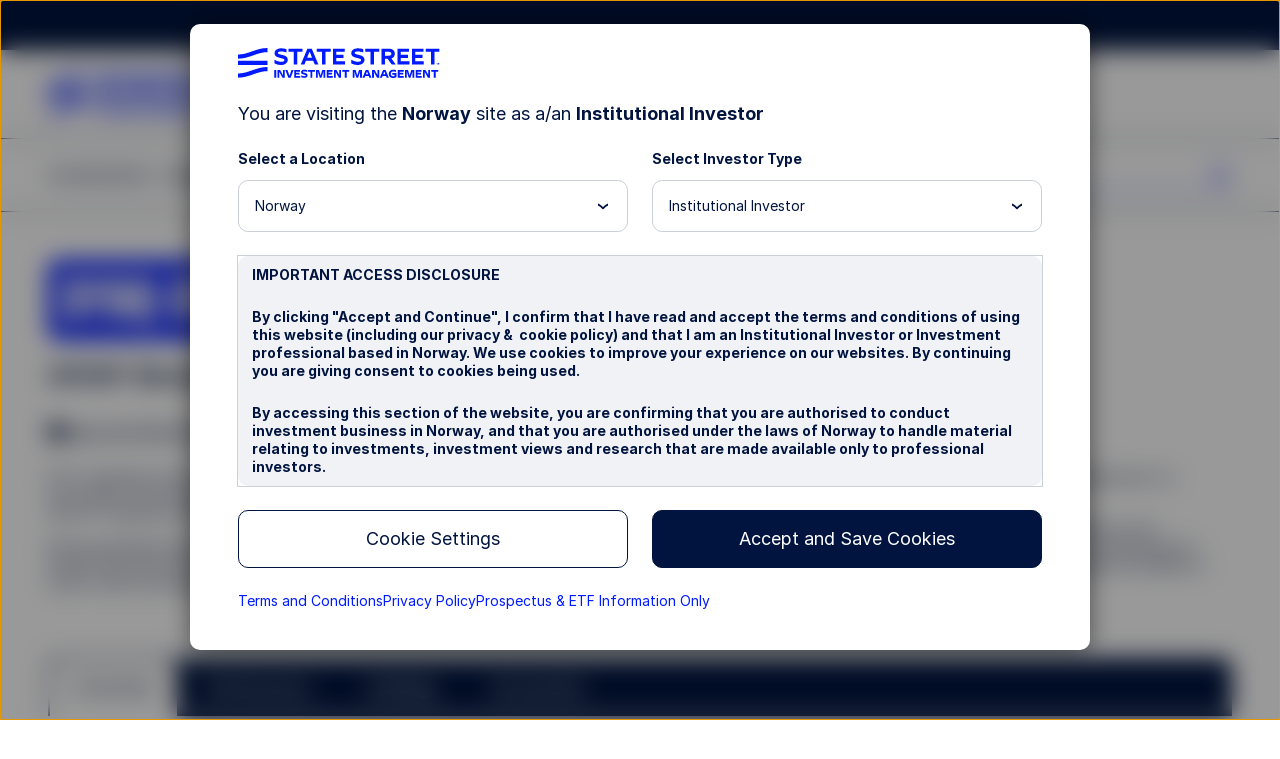

--- FILE ---
content_type: text/html;charset=utf-8
request_url: https://www.ssga.com/no/en_gb/institutional/etfs/spdr-bloomberg-0-5-year-sterling-corporate-bond-ucits-etf-dist-sybq-gy
body_size: 32395
content:

<!DOCTYPE HTML>

    
        <html lang="en-GB">

            
            <head>
    
    
    
    
    
    
    
    
    
    
    
    
    <meta http-equiv="content-type" content="text/html; charset=UTF-8"/>
    <title>SYBQ : SPDR® Bloomberg 0-5 Year Sterling Corporate Bond UCITS ETF (Dist)</title>
    <meta name="description" content="The investment objective of the Fund is to track the performance of the short-dated, fixed-rate, investment-grade sterling-denominated corporate bond..."/>

    
<meta name="viewport" content="width=device-width, initial-scale=1"/>

<!-- None-critical site css -->

	
    
<script>
// akam-sw.js install script version 1.3.6
"serviceWorker"in navigator&&"find"in[]&&function(){var e=new Promise(function(e){"complete"===document.readyState||!1?e():(window.addEventListener("load",function(){e()}),setTimeout(function(){"complete"!==document.readyState&&e()},1e4))}),n=window.akamServiceWorkerInvoked,r="1.3.6";if(n)aka3pmLog("akam-setup already invoked");else{window.akamServiceWorkerInvoked=!0,window.aka3pmLog=function(){window.akamServiceWorkerDebug&&console.log.apply(console,arguments)};function o(e){(window.BOOMR_mq=window.BOOMR_mq||[]).push(["addVar",{"sm.sw.s":e,"sm.sw.v":r}])}var i="/akam-sw.js",a=new Map;navigator.serviceWorker.addEventListener("message",function(e){var n,r,o=e.data;if(o.isAka3pm)if(o.command){var i=(n=o.command,(r=a.get(n))&&r.length>0?r.shift():null);i&&i(e.data.response)}else if(o.commandToClient)switch(o.commandToClient){case"enableDebug":window.akamServiceWorkerDebug||(window.akamServiceWorkerDebug=!0,aka3pmLog("Setup script debug enabled via service worker message"),v());break;case"boomerangMQ":o.payload&&(window.BOOMR_mq=window.BOOMR_mq||[]).push(o.payload)}aka3pmLog("akam-sw message: "+JSON.stringify(e.data))});var t=function(e){return new Promise(function(n){var r,o;r=e.command,o=n,a.has(r)||a.set(r,[]),a.get(r).push(o),navigator.serviceWorker.controller&&(e.isAka3pm=!0,navigator.serviceWorker.controller.postMessage(e))})},c=function(e){return t({command:"navTiming",navTiming:e})},s=null,m={},d=function(){var e=i;return s&&(e+="?othersw="+encodeURIComponent(s)),function(e,n){return new Promise(function(r,i){aka3pmLog("Registering service worker with URL: "+e),navigator.serviceWorker.register(e,n).then(function(e){aka3pmLog("ServiceWorker registration successful with scope: ",e.scope),r(e),o(1)}).catch(function(e){aka3pmLog("ServiceWorker registration failed: ",e),o(0),i(e)})})}(e,m)},g=navigator.serviceWorker.__proto__.register;if(navigator.serviceWorker.__proto__.register=function(n,r){return n.includes(i)?g.call(this,n,r):(aka3pmLog("Overriding registration of service worker for: "+n),s=new URL(n,window.location.href),m=r,navigator.serviceWorker.controller?new Promise(function(n,r){var o=navigator.serviceWorker.controller.scriptURL;if(o.includes(i)){var a=encodeURIComponent(s);o.includes(a)?(aka3pmLog("Cancelling registration as we already integrate other SW: "+s),navigator.serviceWorker.getRegistration().then(function(e){n(e)})):e.then(function(){aka3pmLog("Unregistering existing 3pm service worker"),navigator.serviceWorker.getRegistration().then(function(e){e.unregister().then(function(){return d()}).then(function(e){n(e)}).catch(function(e){r(e)})})})}else aka3pmLog("Cancelling registration as we already have akam-sw.js installed"),navigator.serviceWorker.getRegistration().then(function(e){n(e)})}):g.call(this,n,r))},navigator.serviceWorker.controller){var u=navigator.serviceWorker.controller.scriptURL;u.includes("/akam-sw.js")||u.includes("/akam-sw-preprod.js")||u.includes("/threepm-sw.js")||(aka3pmLog("Detected existing service worker. Removing and re-adding inside akam-sw.js"),s=new URL(u,window.location.href),e.then(function(){navigator.serviceWorker.getRegistration().then(function(e){m={scope:e.scope},e.unregister(),d()})}))}else e.then(function(){window.akamServiceWorkerPreprod&&(i="/akam-sw-preprod.js"),d()});if(window.performance){var w=window.performance.timing,l=w.responseEnd-w.responseStart;c(l)}e.then(function(){t({command:"pageLoad"})});var k=!1;function v(){window.akamServiceWorkerDebug&&!k&&(k=!0,aka3pmLog("Initializing debug functions at window scope"),window.aka3pmInjectSwPolicy=function(e){return t({command:"updatePolicy",policy:e})},window.aka3pmDisableInjectedPolicy=function(){return t({command:"disableInjectedPolicy"})},window.aka3pmDeleteInjectedPolicy=function(){return t({command:"deleteInjectedPolicy"})},window.aka3pmGetStateAsync=function(){return t({command:"getState"})},window.aka3pmDumpState=function(){aka3pmGetStateAsync().then(function(e){aka3pmLog(JSON.stringify(e,null,"\t"))})},window.aka3pmInjectTiming=function(e){return c(e)},window.aka3pmUpdatePolicyFromNetwork=function(){return t({command:"pullPolicyFromNetwork"})})}v()}}();</script>
<script defer="defer" type="text/javascript" src="/.rum/@adobe/helix-rum-js@%5E2/dist/rum-standalone.js"></script>
<link rel="stylesheet" href="/etc.clientlibs/ssmp-fund/clientlibs/clientlib-site/ssmp-fund-global.lc-176896480054720260124-lc.min.css" type="text/css">







    <meta content="IE=edge,chrome=1" http-equiv="X-UA-Compatible"/>
    

    
    <!-- OneTrust Cookies Consent Notice start for ssga.com -->

    
        <script src="https://cdn.cookielaw.org/scripttemplates/otSDKStub.js" data-document-language="true" type="text/javascript" charset="UTF-8" data-domain-script="990881c3-9433-4acc-b065-680bf893aad2"></script>
    
    <!-- OneTrust Cookies Consent Notice start for www.abf-paif.com -->
    
    
    <script>
    function updateCookieConsent(){
        var elements = document.querySelectorAll(".ssmp-cookie-consent");
        for(var i = 0; i < elements.length; i++){
            var categoryStr = elements[i].getAttribute("data-cookie-categories");
            if(!categoryStr){
                continue;
            }

            var categories = categoryStr.split(","),
                notMatched = false;
            if(categories && categories.length > 0){
                for(var j = 0; j < categories.length; j++){
                    if(typeof OptanonActiveGroups === "undefined" || OptanonActiveGroups.indexOf("," + categories[j] + ",") < 0){
                        notMatched = true;
                        break;
                    }
                }

                if(notMatched){
                    elements[i].setAttribute("data-cookie-consent", "false");
                }else {
                    elements[i].setAttribute("data-cookie-consent", "true");
                }
            }
        }
    }
    function OptanonWrapper() {
        if(typeof removeRootCookieConsent === "function"){
            removeRootCookieConsent();
        }

        updateCookieConsent();
    }

    document.addEventListener('DOMContentLoaded', function(){
        updateCookieConsent();
    });
    </script>
    <!-- OneTrust Cookies Consent Notice end for ssga.com -->


    <link rel="canonical" href="https://www.ssga.com/no/en_gb/intermediary/etfs/spdr-bloomberg-0-5-year-sterling-corporate-bond-ucits-etf-dist-sybq-gy"/>
    


    
        
        
            
        

        

        <meta property="og:title" content="SYBQ : SPDR® Bloomberg 0-5 Year Sterling Corporate Bond UCITS ETF (Dist)"/>
        <meta property="og:description" content="The investment objective of the Fund is to track the performance of the short-dated, fixed-rate, investment-grade sterling-denominated corporate bond..."/>

        <!-- Coveo fields starts here -->
        <meta name="coveoTitle" content="SPDR® Bloomberg 0-5 Year Sterling Corporate Bond UCITS ETF (Dist)"/>
        <meta name="country" content="no"/>
        <meta name="language" content="en_gb"/>
        <meta name="role" content="institutional"/>
        <meta name="product" content="etfs"/>
        <meta name="ticker" content="SYBQ GY"/>
        <meta name="assetClass" content="Fixed Income"/>
        <meta name="ISIN" content="IE00BCBJF711"/>
        <meta name="coveoDescription" content="The investment objective of the Fund is to track the performance of the short-dated, fixed-rate, investment-grade sterling-denominated corporate bond..."/>
        <meta name="siteSection" content="etfs"/>
        <!-- Coveo fields ends here -->

        <!-- Prefetch for third-party sites -->
        <link rel="dns-prefetch" href="//assets.adobedtm.com"/>
        <link type="image/x-icon" href="/favicon.ico" rel="shortcut icon"/>
        
        <!--Alphix Tag - Alphix Solutions-->
        <script async src="https://fml-x.com/load/30cc3550-92fc-4727-8967-93418d254a51"></script>
        
        
            <script src="//assets.adobedtm.com/77d826856870/d5823ea7e853/launch-cc4c30a60ffc.min.js" async></script>
            <meta name="launch-account" content="ssgaspdrsprod,ssgassgaspdrprodnf"/>
        
        
        

        <link rel="dns-prefetch" href="//cdn.cookielaw.org"/>
        <link rel="dns-prefetch" href="//smetrics.spdrs.com"/>
        <link rel="dns-prefetch" href="//munchkin.marketo.net"/>
        <link rel="dns-prefetch" href="//static.ads-twitter.com"/>
        <link rel="dns-prefetch" href="//snap.licdn.com"/>
        <link rel="dns-prefetch" href="//www.googletagmanager.com"/>
        <link rel="dns-prefetch" href="//www.googleadservices.com"/>
        <link rel="dns-prefetch" href="//bat.bing.com"/>
        <link rel="dns-prefetch" href="//googleads.g.doubleclick.net"/>

        
<script>
    ssmpConfig = {
        initOnLoad: true,
        bypassDisclaimer: false,
        clrp: {
            location: "no",
            language: "en_gb",
            role: "institutional",
            product: "etfs"
        },
        author: false
    };
</script>


        

        
        

        <script type="text/javascript">
            window._ssmp_pageview_id = ('' + Date.now() + self.crypto.getRandomValues(new Uint32Array(1))+ self.crypto.getRandomValues(new Uint32Array(1))).substring(0, 32);
            digitalData = {
                page : {
                    pageInfo : {
                        siteSection : "funds",
                        title: "SPDR® Bloomberg 0-5 Year Sterling Corporate Bond UCITS ETF (Dist)",
                        contentProductFocus: "etfs"
                    },
                    contentVisibility: "not visible",
                    attributes : {
                        country : "no",
                        language : "en_gb",
                        role : "institutional",
                        productCategory: "etfs"
                    },

                    productInfo : {
                        productName : "SPDR® Bloomberg 0-5 Year Sterling Corporate Bond UCITS ETF (Dist)",
                        productType : "etfs",
                        assetClass : "Fixed Income",
                        ticker : "SYBQ GY",
                        ISIN : "IE00BCBJF711"
                    }
                }
            };
        </script>
    

    <meta name="keywords" content="SPDR® Bloomberg 0-5 Year Sterling Corporate Bond UCITS ETF Dist, SPDR® Bloomberg 0-5 Year Sterling Corporate Bond UCITS ETF (Dist), SYBQ, SUKC, SUKCx, Fixed Income, SYBQ GY, SUKC LN, SUKCx I2, IE00BCBJF711, Corporate and Credit, Investment Grade"/>
    <meta name="format-detection" content="telephone=no"/>
    <meta name="template" content="fund-page"/>
    
    
    

    

    
    
    


    
    

<script>(window.BOOMR_mq=window.BOOMR_mq||[]).push(["addVar",{"rua.upush":"false","rua.cpush":"false","rua.upre":"false","rua.cpre":"false","rua.uprl":"false","rua.cprl":"false","rua.cprf":"false","rua.trans":"SJ-c093ff15-716a-4671-8e1d-3c62ac34aed2","rua.cook":"true","rua.ims":"false","rua.ufprl":"false","rua.cfprl":"true","rua.isuxp":"false","rua.texp":"norulematch","rua.ceh":"false","rua.ueh":"false","rua.ieh.st":"0"}]);</script>
                              <script>!function(e){var n="https://s.go-mpulse.net/boomerang/";if("False"=="True")e.BOOMR_config=e.BOOMR_config||{},e.BOOMR_config.PageParams=e.BOOMR_config.PageParams||{},e.BOOMR_config.PageParams.pci=!0,n="https://s2.go-mpulse.net/boomerang/";if(window.BOOMR_API_key="M8BXQ-HMZ27-V4Q2W-Q5HZQ-2TASL",function(){function e(){if(!o){var e=document.createElement("script");e.id="boomr-scr-as",e.src=window.BOOMR.url,e.async=!0,i.parentNode.appendChild(e),o=!0}}function t(e){o=!0;var n,t,a,r,d=document,O=window;if(window.BOOMR.snippetMethod=e?"if":"i",t=function(e,n){var t=d.createElement("script");t.id=n||"boomr-if-as",t.src=window.BOOMR.url,BOOMR_lstart=(new Date).getTime(),e=e||d.body,e.appendChild(t)},!window.addEventListener&&window.attachEvent&&navigator.userAgent.match(/MSIE [67]\./))return window.BOOMR.snippetMethod="s",void t(i.parentNode,"boomr-async");a=document.createElement("IFRAME"),a.src="about:blank",a.title="",a.role="presentation",a.loading="eager",r=(a.frameElement||a).style,r.width=0,r.height=0,r.border=0,r.display="none",i.parentNode.appendChild(a);try{O=a.contentWindow,d=O.document.open()}catch(_){n=document.domain,a.src="javascript:var d=document.open();d.domain='"+n+"';void(0);",O=a.contentWindow,d=O.document.open()}if(n)d._boomrl=function(){this.domain=n,t()},d.write("<bo"+"dy onload='document._boomrl();'>");else if(O._boomrl=function(){t()},O.addEventListener)O.addEventListener("load",O._boomrl,!1);else if(O.attachEvent)O.attachEvent("onload",O._boomrl);d.close()}function a(e){window.BOOMR_onload=e&&e.timeStamp||(new Date).getTime()}if(!window.BOOMR||!window.BOOMR.version&&!window.BOOMR.snippetExecuted){window.BOOMR=window.BOOMR||{},window.BOOMR.snippetStart=(new Date).getTime(),window.BOOMR.snippetExecuted=!0,window.BOOMR.snippetVersion=12,window.BOOMR.url=n+"M8BXQ-HMZ27-V4Q2W-Q5HZQ-2TASL";var i=document.currentScript||document.getElementsByTagName("script")[0],o=!1,r=document.createElement("link");if(r.relList&&"function"==typeof r.relList.supports&&r.relList.supports("preload")&&"as"in r)window.BOOMR.snippetMethod="p",r.href=window.BOOMR.url,r.rel="preload",r.as="script",r.addEventListener("load",e),r.addEventListener("error",function(){t(!0)}),setTimeout(function(){if(!o)t(!0)},3e3),BOOMR_lstart=(new Date).getTime(),i.parentNode.appendChild(r);else t(!1);if(window.addEventListener)window.addEventListener("load",a,!1);else if(window.attachEvent)window.attachEvent("onload",a)}}(),"".length>0)if(e&&"performance"in e&&e.performance&&"function"==typeof e.performance.setResourceTimingBufferSize)e.performance.setResourceTimingBufferSize();!function(){if(BOOMR=e.BOOMR||{},BOOMR.plugins=BOOMR.plugins||{},!BOOMR.plugins.AK){var n="true"=="true"?1:0,t="cookiepresent",a="clo3poyxyzeve2lqkvwa-f-1e6be2dbe-clientnsv4-s.akamaihd.net",i="false"=="true"?2:1,o={"ak.v":"39","ak.cp":"783392","ak.ai":parseInt("518508",10),"ak.ol":"0","ak.cr":9,"ak.ipv":4,"ak.proto":"h2","ak.rid":"9339963","ak.r":47376,"ak.a2":n,"ak.m":"dsca","ak.n":"essl","ak.bpcip":"18.221.183.0","ak.cport":34034,"ak.gh":"23.200.85.101","ak.quicv":"","ak.tlsv":"tls1.3","ak.0rtt":"","ak.0rtt.ed":"","ak.csrc":"-","ak.acc":"","ak.t":"1768969580","ak.ak":"hOBiQwZUYzCg5VSAfCLimQ==elD18QSHIIVGBEJPHCxvYKe7F/9f1RS1NZVJud+aiimeXgFCZPKK0h3CcTTKa2YzHKSnKpCnK+eFRtgJ7oICki39QRALdej2+rb8zL8f9Xu7kf4zkKKV7uqpfYi67SOZgik8nvw1uAgoV62RQOG7B5Flvrod56PHXv5pEVxe9AxtyCLxff6Dz/hvUp9NLQG4ccvKsDn6vxBtLduOxHyKcyBU94hYcFrLkj8rDyiiBUsNTR4XswoX4EldkAZaXSLtN3Tbec06ziY2Gfcdt0sNleGoYwvez/rDg67kUR8AUrCwrNndjUY6xukEpcriQx5PDYCb+N9/OWqjqiaCHlqFuWJ1VtvUW+JO4ccM7jDta9/zBy72/6Jgw+SjayuV/Lm+Zml7gKNUpGyle2HGOh62Z60m/qbMoGRLeUW7W5QQZuI=","ak.pv":"78","ak.dpoabenc":"","ak.tf":i};if(""!==t)o["ak.ruds"]=t;var r={i:!1,av:function(n){var t="http.initiator";if(n&&(!n[t]||"spa_hard"===n[t]))o["ak.feo"]=void 0!==e.aFeoApplied?1:0,BOOMR.addVar(o)},rv:function(){var e=["ak.bpcip","ak.cport","ak.cr","ak.csrc","ak.gh","ak.ipv","ak.m","ak.n","ak.ol","ak.proto","ak.quicv","ak.tlsv","ak.0rtt","ak.0rtt.ed","ak.r","ak.acc","ak.t","ak.tf"];BOOMR.removeVar(e)}};BOOMR.plugins.AK={akVars:o,akDNSPreFetchDomain:a,init:function(){if(!r.i){var e=BOOMR.subscribe;e("before_beacon",r.av,null,null),e("onbeacon",r.rv,null,null),r.i=!0}return this},is_complete:function(){return!0}}}}()}(window);</script></head> 

            <body class="fundpage page basicpage fund-page fund-etfs">
                
                
                    



                    
<div class="ssmp-page fund-detail-page">
    <a class="btn-skip-to-content" href="#main-wrapper" event-info="true">Skip to main content</a>
    <div class="root responsivegrid main-wrapper">


<div class="aem-Grid aem-Grid--16 aem-Grid--default--16 ">
    
    <div class="header aem-GridColumn aem-GridColumn--default--12"><header id="header" class="ssmp-header ssmp-desktop-header ">
    
    <div class="ssmp-header__container">
        <div class="insite-panel-target"></div>
        <div class="alert-banner-target"></div>
        <div class="ssmp-header__nav-container">
            <nav class="ssmp-header__global-nav">
                <ul class="ssmp-header__clr">
                    <li class="ssmp-header__clr-item ssmp-header__clr-country-role">
                        <button type="button" class="ssmp-header__clr-change-clrp-button" aria-haspopup="dialog" aria-controls="ssmp-self-identifier-modal">
                            <span class="ssmp-header__clr-country-text"></span><span class="ssmp-header__clr-role-text"></span>
                        </button>
                    </li>
                    <li class="ssmp-header__clr-item ssmp-header__clr-location ssmp-header__clr-item--changeable">
                        <button type="button" class="ssmp-header__clr-item-label">
                            <span class="ssmp-header__clr-item-label-text"></span> 
                            <span class="ssmp-header__clr-item-caret">
                                <svg class='ssmpsvg caret-down' aria-hidden="true">
                                    <use xlink:href='#caret-down'></use>
                                </svg>
                            </span>
                        </button>
                    </li>
                    <li class="ssmp-header__clr-item ssmp-header__clr-language">
                        <button type="button" class="ssmp-header__clr-item-label" aria-expanded="false" aria-controls="ssmp-header-clr-language-popover"><span class="ssmp-header__clr-item-label-text"></span> <span class="ssmp-header__clr-item-caret"><svg class='ssmpsvg caret-down' aria-hidden="true"><use xlink:href='#caret-down'></use></svg></span></button>
                        <div class="ssmp-header__clr-change-popover" id="ssmp-header-clr-language-popover" role="dialog">
                            <div id="change-lang-label"><strong class="ssmp-header__clr-change-lang-label-text"></strong></div>
                            <ul class="ssmp-header__clr-change-popover__group" aria-labelledby="change-lang-label">
                                <!-- Language list item will be populated by JavaScript -->
                            </ul>
                        </div>
                    </li>
                </ul>
                <div class="ssmp-header__actions" data-login-label="Account Login">
                    <!-- /* These links will be populated by JavaScript*/ -->
                </div>
            </nav>
            <div class="ssmp-header__clr-locations">
                <p class="ssmp-header__clr-locations-title"></p>
                <ul class="ssmp-header__clr-locations-list"></ul>
            </div>

            <div class="ssmp-header__logo-row">
                <div class="ssmp-header__logo cmp-image">
                    
                    <a href="/">
                        <img class="cmp-image__image" src="/library-content/images/site/state-street-investment-management-logo.svg" alt="State Street Investment Management" width="270" height="40"/>
                    </a>
                </div>
                
                <div class="ssmp-header__logo-row__mobile-actions">
                    <button type="button" class="ssmp-header__search-open false" aria-label="search" aria-controls="ssmp-mobile-header-search" aria-expanded="false">
                        <svg class='ssmpsvg icon_search ssmpsvg-l' aria-hidden="true"><use xlink:href='#icon_search'></use></svg>
                    </button>
                    <button type="button" class="ssmp-header__hamburger-open" aria-label="menu" aria-controls="ssmp-mobile-header-modal" aria-expanded="false">
                        <svg class='ssmpsvg hamburger ssmpsvg-l' aria-hidden="true"><use xlink:href='#hamburger'></use></svg>
                    </button>
                </div>
            </div>
            <div class="ssmp-header__site-nav">
                <div class="ssmp-header__site-nav-container aem-Grid aem-Grid--12">
                    <div class="ssmp-header__pages aem-GridColumn aem-GridColumn--default--9 aem-GridColumn--tablet--9 aem-GridColumn--phone--12" id="header-navbar">
                        <div class="navigation-container">
<nav class="cmp-navigation" itemscope itemtype="http://schema.org/SiteNavigationElement">
    <ul class="cmp-navigation__group">
        <li class="cmp-navigation__item " data-key="menu-item-0">
            
    <button class="cmp-navigation__item-text" aria-label="Investments" type="button">Investments 
      <svg class='ssmp-d-large-screen-none ssmpsvg add ssmpsvg-l' aria-hidden="true"><use xlink:href='#add'></use></svg>
      <svg class='ssmp-d-large-screen-none ssmpsvg subtract ssmpsvg-l' aria-hidden="true"><use xlink:href='#subtract'></use></svg>
    </button>

        </li>
    
        <li class="cmp-navigation__item " data-key="menu-item-1">
            
    <button class="cmp-navigation__item-text" aria-label="Capabilities" type="button">Capabilities 
      <svg class='ssmp-d-large-screen-none ssmpsvg add ssmpsvg-l' aria-hidden="true"><use xlink:href='#add'></use></svg>
      <svg class='ssmp-d-large-screen-none ssmpsvg subtract ssmpsvg-l' aria-hidden="true"><use xlink:href='#subtract'></use></svg>
    </button>

        </li>
    
        <li class="cmp-navigation__item " data-key="menu-item-2">
            
    <button class="cmp-navigation__item-text" aria-label="Insights" type="button">Insights 
      <svg class='ssmp-d-large-screen-none ssmpsvg add ssmpsvg-l' aria-hidden="true"><use xlink:href='#add'></use></svg>
      <svg class='ssmp-d-large-screen-none ssmpsvg subtract ssmpsvg-l' aria-hidden="true"><use xlink:href='#subtract'></use></svg>
    </button>

        </li>
    
        <li class="cmp-navigation__item " data-key="menu-item-3">
            
    <button class="cmp-navigation__item-text" aria-label="Resources" type="button">Resources 
      <svg class='ssmp-d-large-screen-none ssmpsvg add ssmpsvg-l' aria-hidden="true"><use xlink:href='#add'></use></svg>
      <svg class='ssmp-d-large-screen-none ssmpsvg subtract ssmpsvg-l' aria-hidden="true"><use xlink:href='#subtract'></use></svg>
    </button>

        </li>
    
        <li class="cmp-navigation__item " data-key="menu-item-4">
            
    <button class="cmp-navigation__item-text" aria-label="About Us" type="button">About Us 
      <svg class='ssmp-d-large-screen-none ssmpsvg add ssmpsvg-l' aria-hidden="true"><use xlink:href='#add'></use></svg>
      <svg class='ssmp-d-large-screen-none ssmpsvg subtract ssmpsvg-l' aria-hidden="true"><use xlink:href='#subtract'></use></svg>
    </button>

        </li>
    </ul>
    <div class="nav-sub__panel-container">

    </div>
</nav>
<div>
    
</div></div>
                    </div>
                    <div class="ssmp-header__search ssmp-search-box aem-GridColumn aem-GridColumn--default--3 aem-GridColumn--tablet--3 aem-GridColumn--phone--12 false">
                        <form action="/search-results">
                            <div class="search-box">
                                <input class="input-keywords" type="search" name="q" placeholder="Search" autocomplete="off" aria-label="search"/>
                                <button type="button" class="btn-search" aria-label="search">
                                    <svg class='ssmpsvg icon_search ssmpsvg-l' aria-hidden="true"><use xlink:href='#icon_search'></use></svg>
                                </button>
                            </div>
                            <div class="suggestion">
                                <input type="hidden" class="suggestion-investments" value="Investments"/>
                                <input type="hidden" class="suggestion-results" value="Results"/>
                                <ul></ul>
                                <div class="ssmp-more-results ssmp-ctalink--button ssmp-ctalink--button-solid ssmp-ctalink--button-small">
                                    <a class="ssmp-ctalink__link" href="#" event-info="true">More Results</a>
                                </div>
                            </div>
                        </form>
                    </div>
                </div>
            </div>
        </div>
        <div class="ssmp-header__search ssmp-search-box mobile-search-box" id="ssmp-mobile-header-search">
            <form action="/search-results">
                <div class="search-box">
                    <input class="input-keywords" type="search" name="q" placeholder="Search" autocomplete="off" aria-label="search"/>
                    <button type="reset" class="clear-search-box" aria-label="clear search"><svg class='ssmpsvg close' aria-hidden="true"><use xlink:href='#close'></use></svg></button>
                </div>
                <div class="suggestion">
                    <input type="hidden" class="suggestion-investments" value="Investments"/>
                    <input type="hidden" class="suggestion-results" value="Results"/>
                    <ul></ul>
                    <div class="ssmp-more-results ssmp-ctalink--button ssmp-ctalink--button-solid ssmp-ctalink--button-small">
                        <a class="ssmp-ctalink__link" href="#" event-info="true">More Results</a>
                    </div>
                </div>
            </form>
        </div>
    </div>

    <div>
    
    <div id="ssmp-mobile-header-modal" class="ssmp-header ssmp-mobile-header ssmp-global-modal ">
        <div class="ssmp-mobile-header__container ssmp-modal__navigation-page">
            <div class="ssmp-modal__page">
                <div class="ssmp-mobile-header__top">
                    <div class="ssmp-header__site-nav">
                        <div class="ssmp-header__site-nav-container">
                            <div class="ssmp-header__logo cmp-image">
                                <a href="/"><img class="cmp-image__image" src="/library-content/images/site/state-street-investment-management-logo.svg" alt="State Street Investment Management" width="148" height="22" loading="lazy"/></a>
                            </div>
                        </div>
                        <button type="button" class="ssmp-header__hamburger-close" aria-label="close" aria-controls="ssmp-mobile-header-modal" aria-expanded="false"><svg class='ssmpsvg ssmpsvg-l close' aria-hidden="true"><use xlink:href='#close'></use></svg></button>
                    </div>
                    <div class="ssmp-mobile-header__pages">
                        <div class="ssmp-mobile-header__search ssmp-search-box false">
                            <form action="/search-results">
                                <div class="search-box ssmp-accordion__summary">
                                    <input class="input-keywords" type="search" name="q" placeholder="Search" autocomplete="off" aria-label="search"/>
                                    <svg class='ssmpsvg icon_search ssmpsvg-l' aria-hidden="true"><use xlink:href='#icon_search'></use></svg>
                                    <button type="reset" class="clear-search-box" aria-label="clear search"><svg class='ssmpsvg close ssmpsvg-l' aria-hidden="true"><use xlink:href='#close'></use></svg></button>
                                </div>
                                <div class="ssmp-accordion__body suggestion">
                                    <input type="hidden" class="suggestion-investments" value="Investments"/>
                                    <input type="hidden" class="suggestion-results" value="Results"/>
                                    <ul></ul>
                                    <div class="ssmp-more-results ssmp-ctalink--button ssmp-ctalink--button-solid ssmp-ctalink--button-small view-all">
                                        <a class="ssmp-ctalink__link" href="#" event-info="true">More Results</a>
                                    </div>
                                </div>
                            </form>
                        </div>
                    </div>
                </div>
                <div class="ssmp-mobile-header__bottom">
                    <div class="ssmp-mobile-header__clr-container">
                        <p class="ssmp-mobile-header__clr-item-label"></p>
                        <button id="ssmp-mobile-header__change-clr-cta" class="ssmp-mobile-header__clr" aria-haspopup="dialog" aria-controls="ssmp-self-identifier-modal">
                            <span class="ssmp-mobile-header__clr-country"></span>
                            <span class="ssmp-mobile-header__clr-role"></span>
                        </button>
                    </div>
                    <div class="ssmp-accordion ssmp-accordion--mobile-header">
                        <div class="ssmp-accordion__list">
                            <div class="accordion ssmp-mobile-header__clr-location">
                                <div class="ssmp-accordion__item">
                                    <button class="ssmp-accordion__summary" aria-expanded="false" aria-controls="ssmp-mobile-header__clr-location-options">
                                        <div class="ssmp-mobile-header__clr-item">
                                            <span class="ssmp-mobile-header__clr-item-label"></span>
                                            <span class="ssmp-accordion__summary-text"></span>
                                        </div>
                                        <svg class='ssmpsvg caret-down' aria-hidden="true"><use xlink:href='#caret-down'></use></svg>
                                    </button>
                                    <div class="ssmp-accordion__body" id="ssmp-mobile-header__clr-location-options">
                                        <ul class="ssmp-mobile-header__accordion-group">
                                        </ul>
                                    </div>
                                </div>
                            </div>
                            <div class="accordion ssmp-mobile-header__clr-language">
                                <div class="ssmp-accordion__item">
                                    <button class="ssmp-accordion__summary" aria-expanded="false" aria-controls="ssmp-mobile-header__clr-language-options">
                                        <div class="ssmp-mobile-header__clr-item">
                                            <span class="ssmp-mobile-header__clr-item-label"></span>
                                            <span class="ssmp-accordion__summary-text"></span>
                                        </div>
                                        <svg class='ssmpsvg caret-down' aria-hidden="true"><use xlink:href='#caret-down'></use></svg>
                                    </button>
                                    <div class="ssmp-accordion__body" id="ssmp-mobile-header__clr-language-options">
                                        <ul class="ssmp-mobile-header__accordion-group">
                                        </ul>
                                    </div>
                                </div>
                            </div>
                        </div>
                    </div>
                    <div class="ssmp-mobile-header__actions">
                        <!-- /* These links will be populated by JavaScript*/ -->
                    </div>
                </div>
            </div>
        </div>
    </div>
</div>
    
    <!-- BEGIN SSMP Modal Page for Self Identifier -->

<div id="ssmp-self-identifier-modal" class="ssmp-global-modal" role="dialog" aria-labelledby="js-ssmp-clrTitle" aria-modal="true">
    <div class="ssmp-self-identifier">
        <button id="ssmp-self-identifier__close-button" type="button" class="ssmp-self-identifier__close-button" aria-label="Close">
            <svg class='ssmpsvg close' aria-hidden="true"><use xlink:href='#close'></use></svg>
        </button>
        <div class="ssmp-self-identifier__logo ssmp-header__logo cmp-image">
            <img class="cmp-image__image" src="/library-content/images/site/state-street-investment-management-logo.svg" alt="State Street Investment Management" width="202" height="30" loading="lazy"/>
        </div>
        <div class="ssmp-self-identifier__title">
            <span class="ssmp-self-identifier__lang-change"></span>
            <span id='js-ssmp-clrTitle' class="title-text"></span> 
        </div>
        <div class="form-row clrp-row">
            <div class="ssmp-self-identifier__dropdown-section location-list">
                <label for="js-ssmp-locationDrop">
                    <div id="js-ssmp-clrLocationText"></div>
                </label>
                <select id="js-ssmp-locationDrop" class="ssmp-form-custom-select" name="location">
                    <option selected id="js-ssmp-clrLocationText"></option>
                </select>
            </div>
            <div class="ssmp-self-identifier__dropdown-section role-list">
                <label for="js-ssmp-roleDrop">
                    <div id="js-ssmp-clrRoleLabel"></div>
                </label>
                <select id="js-ssmp-roleDrop" class="ssmp-form-custom-select" name="role">
                    <option selected id="js-ssmp-clrRoleLabel"></option>
                </select>
                <a id="js-ssmp-investorsText-alt" class="ssmp-ctalink__link ssmp-investors-link" href="#"></a>
            </div>
        </div>
        
        <div class="ssmp-self-identifier__disclosure" id="js-ssmp-disclosure"></div>

        <!-- BEGIN ctalink button component-->

        <div class="ssmp-self-identifier__button">
            <div class="ssmp-ctalink--button ssmp-ctalink--button-solid">
                <button type="button" id="js-ssmp-clrButtonLabel" class="ssmp-ctalink__link disabled"></button>
            </div>
            <div class="ssmp-ctalink--button">
                <button type="button" id="js-ssmp-clrCookieSettingsLabel" class="ssmp-ctalink__link disabled" aria-haspopup="dialog" aria-controls="onetrust-pc-sdk"></button>
            </div>
        </div>
        <!-- END ctalink button component-->

        <div class="ssmp-self-identifier__related-links">
            <a id="js-ssmp-clrTermsText" href="#" target="_blank"></a>
            <a id="js-ssmp-clrPrivacyText" href="#" target="_blank"></a>
            <a id="js-ssmp-investorsText" class="ssmp-investors-link" href="#"></a>
        </div>
    </div>
</div>
  
  
  
   <!-- END SSMP Modal Page for Self Identifier -->
  

    <!--Disabled Cookies modal starts-->
    <div id="ssmp-cookies-message-modal" class="ssmp-global-modal" data-show-close-button="false">
        <div class="ssmp-global-modal__container">
            <div class="ssmp-global-modal__content">
                <div class="popup-text">
                    <div class="popup-content">
                        <p>From Sectors and Smart Beta to Fixed Income, SPDR Exchange Traded Funds (ETFs) give you wide access to diverse investment opportunities. Find out more.</p>
                    </div>
                </div>
                <div class="popup-buttons">
                    <div class="ssmp-ctalink--button ssmp-ctalink--button-solid">
                        <div class="ssmp-ctalink">
                            <a id="ssmp-disable-cookies-accept" class="ssmp-ctalink__link" href="https://www.ssga.com">Okay</a>
                        </div>
                    </div>
                </div>
            </div>
        </div>
    </div>
    <!--Disabled Cookies modal ends-->
    <!--Investors Disclaimer modal starts-->
    <div id="ssmp-investors-disclaimer-modal" class="ssmp-global-modal" data-show-close-button="false">
        <div class="ssmp-global-modal__container">
            <div class="ssmp-global-modal__content">
                <div class="popup-text">
                    <div class="popup-content" id="js-ssmp-investors-disclaimer"></div>
                </div>
                <div class="popup-buttons">
                    <div class="ssmp-ctalink--button ssmp-ctalink--button-solid">
                        <div class="ssmp-ctalink">
                            <a id="js-ssmp-clrAcceptLabel" class="ssmp-ctalink__link" href="#"></a>
                        </div>
                    </div>
                    <div class="ssmp-ctalink--button">
                        <div class="ssmp-ctalink">
                            <a id="js-ssmp-clrDeclineLabel" class="ssmp-ctalink__link" href="#"></a>
                        </div>
                    </div>
                </div>
            </div>
        </div>
    </div>
    <!--Investors Disclaimer modal ends-->
    <!-- link popup modal starts-->
    <div id="ssmp-link-popup-modal" class="ssmp-global-modal" data-show-close-button="true">
        <div class="ssmp-global-modal__container">
            <div class="ssmp-global-modal__content">
                <div class="popup-text">
                    <p class="popup-title"></p>
                    <div class="popup-content"></div>
                </div>
                <div class="popup-buttons">
                    <div class="ssmp-ctalink--button ssmp-ctalink--button-solid">
                        <div class="ssmp-ctalink">
                            <a class="ssmp-ctalink__link ssmp-accept-disclaimer" href="#"></a>
                        </div>
                    </div>
                    <div class="ssmp-ctalink--button">
                        <div class="ssmp-ctalink">
                            <a class="ssmp-ctalink__link ssmp-decline-disclaimer" href="#"></a>
                        </div>
                    </div>
                </div>
            </div>
        </div>
    </div>
    <!-- link popup modal ends-->
    <!-- Fund Detail/Fund Finder tooltip popup starts-->
    <div id="ssmp-tooltip-modal" class="ssmp-global-modal" data-show-close-button="false">
        <div class="content-container"></div>
    </div>
    <!-- Fund Detail/Fund Finder tooltip popup ends-->
    <!-- Invest Now modal starts-->
    <div id="ssmp-invest-modal" class="ssmp-global-modal invest-modal" data-show-close-button="true">
        <div class="ssmp-global-modal__container">
            <div class="ssmp-global-modal__content">
                <p class="invest-modal__title"></p>
                <div class="invest-modal__content"></div>
            </div>
        </div>
    </div>
    <!-- Invest Now modal ends -->
    <!--Leave site modal starts-->
    <div id="ssmp-leaving-site-modal" class="ssmp-global-modal" data-show-close-button="true">
        <div class="ssmp-global-modal__container">
            <div class="ssmp-global-modal__content">
                <div class="popup-text">
                    <p class="popup-title"></p>
                    <div class="popup-content"></div>
                </div>
                <div class="popup-buttons">
                    <div class="ssmp-ctalink--button ssmp-ctalink--button-solid">
                        <div class="ssmp-ctalink">
                            <a class="ssmp-ctalink__link ssmp-accept-disclaimer" href="#"></a>
                        </div>
                    </div>
                    <div class="ssmp-ctalink--button">
                        <div class="ssmp-ctalink">
                            <a class="ssmp-ctalink__link ssmp-decline-disclaimer" href="#"></a>
                        </div>
                    </div>
                </div>
            </div>
        </div>
    </div>
    <!-- Leave site modal ends -->
</header>
</div>
<div class="responsivegrid main-wrapper aem-GridColumn aem-GridColumn--default--12">


<div class="aem-Grid aem-Grid--16 aem-Grid--default--16 ">
    
    <div class="fundcontent fundcomps aem-GridColumn aem-GridColumn--default--12">



    
    
        
        
        
        
        
        
            
    
    

        
    

</div>
<div class="fundpageheader fundcomps aem-GridColumn aem-GridColumn--default--12">
    
    
    <div class="fund-detail-header">
        
        
        <h1 class="fund-header__row fund-header__large-ticker">
            <span class="fund-header__ticker">
                SYBQ GY
            </span>
            <span class="fund-header__name">SPDR® Bloomberg 0-5 Year Sterling Corporate Bond UCITS ETF (Dist)</span>
        </h1>
        
        
        
        
    </div>

    <input type="hidden" id="fund-info-country" value="no"/>
    <input type="hidden" id="fund-info-language" value="en_gb"/>
    <input type="hidden" id="fund-info-ticker" value="SYBQ GY"/>
    <input type="hidden" id="fund-info-role" value="institutional"/>
    <input type="hidden" id="fund-info-product" value="etfs"/>
    <input type="hidden" id="disable-chart-exporting" value="true"/>
    <input type="hidden" id="fund-quick-info" value="{&#34;label&#34;:&#34;Fund Quick Info&#34;,&#34;asOfDate&#34;:&#34;as of 20 Jan 2026&#34;,&#34;asOfDateSimple&#34;:&#34;20 Jan 2026&#34;,&#34;attrs&#34;:{&#34;fund-investment-vehicle&#34;:{&#34;label&#34;:&#34;Investment Vehicle&#34;,&#34;value&#34;:&#34;Exchange Traded Fund&#34;},&#34;fund-assetclass&#34;:{&#34;label&#34;:&#34;Asset Class&#34;,&#34;value&#34;:&#34;Fixed Income&#34;},&#34;fund-assetclass-en&#34;:{&#34;label&#34;:&#34;Asset Class (en)&#34;,&#34;value&#34;:&#34;Fixed Income&#34;},&#34;investment-style&#34;:{&#34;label&#34;:&#34;Investment Style&#34;,&#34;value&#34;:&#34;Index&#34;},&#34;investment-geography&#34;:{&#34;label&#34;:&#34;Investment Geography&#34;,&#34;value&#34;:&#34;United Kingdom&#34;},&#34;fund-exchange&#34;:{&#34;label&#34;:&#34;Fund Exchange&#34;,&#34;value&#34;:&#34;CBOE NL Equities - Regulated Market|Deutsche Börse|London Stock Exchange&#34;},&#34;fund-domicile&#34;:{&#34;label&#34;:&#34;Domicile&#34;,&#34;value&#34;:&#34;Ireland&#34;},&#34;fund-domicile-simple&#34;:{&#34;label&#34;:&#34;Domicile Simple&#34;,&#34;value&#34;:&#34;IE&#34;},&#34;expense-ratio&#34;:{&#34;label&#34;:&#34;Expense Ratio&#34;,&#34;value&#34;:&#34;-&#34;},&#34;fund-groups&#34;:{&#34;label&#34;:&#34;Fund Groups&#34;,&#34;value&#34;:&#34;SSGA SPDR ETFs Europe II plc&#34;},&#34;umbrella-code&#34;:{&#34;label&#34;:&#34;Fund Umbrella&#34;,&#34;value&#34;:&#34;FG48&#34;},&#34;benchmark-family&#34;:{&#34;label&#34;:&#34;Benchmark Family&#34;,&#34;value&#34;:&#34;Bloomberg&#34;},&#34;fund-income-treatment&#34;:{&#34;label&#34;:&#34;Income Treatment&#34;,&#34;value&#34;:&#34;Distribution&#34;},&#34;hedged-share-class&#34;:{&#34;label&#34;:&#34;Share Class Type&#34;,&#34;value&#34;:&#34;Unhedged&#34;},&#34;primary-exchange-name&#34;:{&#34;label&#34;:&#34;Primary Exchange Name&#34;,&#34;value&#34;:&#34;Deutsche Börse&#34;},&#34;asof-format&#34;:{&#34;label&#34;:&#34;Asof Format&#34;,&#34;value&#34;:&#34;dd MMM yyyy&#34;},&#34;supported-country&#34;:{&#34;label&#34;:&#34;Supported Countries&#34;,&#34;value&#34;:&#34;at,de,dk,es,fi,fr,ie,it,lu,nl,no,se,uk&#34;},&#34;supported-language&#34;:{&#34;label&#34;:&#34;Supported Language&#34;,&#34;value&#34;:&#34;en,fr,it,de,nl&#34;},&#34;isin&#34;:{&#34;label&#34;:&#34;ISIN&#34;,&#34;value&#34;:&#34;IE00BCBJF711&#34;},&#34;base-fund-currency&#34;:{&#34;label&#34;:&#34;Base Fund Currency&#34;,&#34;value&#34;:&#34;GBP&#34;},&#34;fund-name&#34;:{&#34;label&#34;:&#34;Fund Name&#34;,&#34;value&#34;:&#34;SPDR® Bloomberg 0-5 Year Sterling Corporate Bond UCITS ETF (Dist)&#34;},&#34;fund-name-simple&#34;:{&#34;label&#34;:&#34;Fund Name&#34;,&#34;value&#34;:&#34;SPDR® Bloomberg 0-5 Year Sterling Corporate Bond UCITS ETF (Dist)&#34;},&#34;fund-name-en&#34;:{&#34;label&#34;:&#34;Fund Name&#34;,&#34;value&#34;:&#34;SPDR® Bloomberg 0-5 Year Sterling Corporate Bond UCITS ETF (Dist)&#34;},&#34;inception-date&#34;:{&#34;label&#34;:&#34;Inception Date&#34;,&#34;value&#34;:&#34;17 Feb 2014&#34;,&#34;originalValue&#34;:&#34;17-Feb-2014&#34;},&#34;performance-inception-date&#34;:{&#34;label&#34;:&#34;Performance Inception Date&#34;,&#34;value&#34;:&#34;17 Feb 2014&#34;,&#34;originalValue&#34;:&#34;17-Feb-2014&#34;},&#34;total-expense-ratio&#34;:{&#34;label&#34;:&#34;TER&#34;,&#34;value&#34;:&#34;0,20%&#34;,&#34;originalValue&#34;:&#34;0.2&#34;},&#34;fund-ticker&#34;:{&#34;label&#34;:&#34;Ticker&#34;,&#34;value&#34;:&#34;SYBQ GY&#34;},&#34;nav&#34;:{&#34;label&#34;:&#34;NAV GBP (Official NAV)&#34;,&#34;value&#34;:&#34;£29,76&#34;,&#34;asOfDate&#34;:&#34;as of 20 Jan 2026&#34;,&#34;asOfDateSimple&#34;:&#34;20 Jan 2026&#34;,&#34;originalValue&#34;:&#34;29.761&#34;},&#34;aum&#34;:{&#34;label&#34;:&#34;Assets Under Management&#34;,&#34;value&#34;:&#34;£158,98 M&#34;,&#34;asOfDate&#34;:&#34;as of 20 Jan 2026&#34;,&#34;asOfDateSimple&#34;:&#34;20 Jan 2026&#34;,&#34;originalValue&#34;:&#34;158980188.16&#34;},&#34;nav-date&#34;:{&#34;label&#34;:&#34;NAV Date&#34;,&#34;value&#34;:&#34;20-Jan-2026&#34;},&#34;benchmark&#34;:{&#34;label&#34;:&#34;Benchmark&#34;,&#34;value&#34;:&#34;Bloomberg 0-5 Year Sterling Corporate Bond Index&#34;}},&#34;childCompCodes&#34;:[&#34;fund-net-asset-value&#34;,&#34;fund-characteristics&#34;,&#34;fund-market-price&#34;,&#34;yields&#34;,&#34;fund-perf-cum-net-total-mon&#34;,&#34;fund-perf-ann-net-total-mon&#34;,&#34;holdings&#34;]}"/>
    <input type="hidden" id="index-quick-info" value="{&#34;label&#34;:&#34;Index Quick Info&#34;,&#34;asOfDate&#34;:&#34;as of 20 Jan 2026&#34;,&#34;asOfDateSimple&#34;:&#34;20 Jan 2026&#34;,&#34;attrs&#34;:{&#34;index-name&#34;:{&#34;label&#34;:&#34;Index Name&#34;,&#34;value&#34;:&#34;Bloomberg 0-5 Year Sterling Corporate Bond Index&#34;},&#34;index-name-simple&#34;:{&#34;label&#34;:&#34;Index Name Simple&#34;,&#34;value&#34;:&#34;Bloomberg 0-5 Year Sterling Corporate Bond Index&#34;},&#34;index-inception-date&#34;:{&#34;label&#34;:&#34;Index Inception date&#34;,&#34;value&#34;:&#34;01 Jan 2007&#34;,&#34;originalValue&#34;:&#34;01-Jan-2007&#34;}}}"/>
    
    <input type="hidden" id="decimal-point" value=","/>
    <input type="hidden" id="thousands-sep" value=" "/>

</div>
<div class="fundcontent fundcomps aem-GridColumn aem-GridColumn--default--12">



    
    
        
        
        
            
	<div class="ssmp-accordion ssmp-accordion--disclosure">
		<div class="ssmp-accordion__item ssmp-accordion--expanded">
			<button type="button" class="ssmp-accordion__summary" aria-controls="accordion_-1016265644" aria-expanded="true" aa-global-ctacollapse>
				<div class="ssmp-accordion__summary-action" aria-hidden="true">
					<svg class="ssmpsvg add"><use xlink:href="#solid-add"></use></svg>
					<svg class="ssmpsvg subtract"><use xlink:href="#solid-subtract"></use></svg>
				</div>
				<span class="ssmp-accordion__summary-text">Important Risk Disclosure</span>
			</button>
			
			<div class="ssmp-accordion__body" id="accordion_-1016265644" style="display: block;">
				<div class="ssmp-richtext"><p>ETFs trade like stocks, are subject to investment risk, fluctuate in market value and may trade at prices above or below the ETFs net asset value.  Brokerage commissions and ETF expenses will reduce returns.</p><p>Bonds generally present less short-term risk and volatility than stocks, but contain interest rate risk (as interest rates raise, bond prices usually fall); issuer default risk; issuer credit risk; liquidity risk; and inflation risk. These effects are usually pronounced for longer-term securities. Any fixed income security sold or redeemed prior to maturity may be subject to a substantial gain or loss.</p><p>Investing in foreign domiciled securities may involve risk of capital loss from unfavorable fluctuation in currency values, withholding taxes, from differences in generally accepted accounting principles or from economic or political instability in other nations.</p></div>
			</div>
		</div>
	</div>

        
        
        
        
    

</div>
<div class="fundpagenav aem-GridColumn aem-GridColumn--default--12">
    
    
    
        

            
            <div class="tab-component fund-nav">
                <div class="tab-component__cardLarge scroll-shadow">
                    <div class="tab-nav tab-text tab-nav__anchors">
                        <a class="tab-nav-item active" href="#overview" data-tab-name="#overview" aria-current="true" aa-global-ctatabchange data-aa-checked="true">Overview</a>
                        <a class="tab-nav-item" href="#performance" data-tab-name="#performance" aa-global-ctatabchange data-aa-checked="true">Performance</a>

                        <a class="tab-nav-item" href="#holdings" data-tab-name="#holdings" aa-global-ctatabchange data-aa-checked="true">Holdings</a>

                        

                        <a class="tab-nav-item" href="#documents" data-tab-name="#documents" aa-global-ctatabchange data-aa-checked="true">Documents</a>

                        <a class="tab-nav-item" href="#purchase-info" data-tab-name="#purchase-info" aa-global-ctatabchange data-aa-checked="true">Purchase Information</a>

                        
                            
                        
                            <a class="tab-nav-item" href="#more-insights" data-tab-name="#more-insights" aa-global-ctatabchange data-aa-checked="true">More Insights</a>
                        
                    </div>
                </div>
                
                
                
            </div>

            <div class="fund-content">

                
                    
    <div id="overview" class="overview" tabindex="-1">
        


<div class="aem-Grid aem-Grid--12 aem-Grid--default--12 ">
    
    <div class="fundsnapshot aem-GridColumn aem-GridColumn--default--12">

    
        
        <section>
            <div class="section-content">
                <div class="aem-Grid aem-Grid--12">
                    
                        
    <div class="aem-GridColumn aem-GridColumn--default--9 aem-GridColumn--tablet--8 aem-GridColumn--phone--12" data-fundComponent="true">
        <div class="snapshot-container">
            <div class="snapshot">
                
                
                <div>
                    <div class="label">
                        
                            NAV GBP (Official NAV)
                            
                        
                    </div>
                    
                    <div class="data">£29,76</div>
                    
                    
                    
                    
                    <div class="date">as of 20 Jan 2026</div>
                </div>
            
                
                
                <div>
                    <div class="label">
                        
                            Base Fund Currency
                            
                        
                    </div>
                    
                    <div class="data">GBP</div>
                    
                    
                    
                    
                    
                </div>
            
                
                
                <div>
                    <div class="label">
                        
                            1 Day Nav Change
                            
                        
                    </div>
                    
                    <div class="data">-£0,02 (-0,07%)</div>
                    
                    
                    
                    
                    <div class="date">as of 20 Jan 2026</div>
                </div>
            
                
                
                <div>
                    <div class="label">
                        
                            Assets Under Management
                            
                        
                    </div>
                    
                    <div class="data">£158,98 M</div>
                    
                    
                    
                    
                    <div class="date">as of 20 Jan 2026</div>
                </div>
            
                
                
                <div>
                    <div class="label">
                        
                            TER
                            
                        
                    </div>
                    
                    <div class="data">0,20%</div>
                    
                    
                    
                    
                    
                </div>
            
                
                
                <div>
                    <div class="label">
                        
                    </div>
                    
                    
                    
                    <img src="/library-content/images/product/morningstar-ratings_3.svg" alt/>
                    
                    
                    <div class="date">as of 31 Dec 2025</div>
                </div>
            
                
                
                <div>
                    <div class="label">
                        
                            Morningstar Medalist rating
                            
                        
                    </div>
                    
                    
                    
                    
                    <img src="/library-content/images/product/morningstar-analyst-rating_5.png" alt/>
                    
                    <div class="date">as of 30 Nov 2025</div>
                </div>
            </div>
            
        </div>
    </div>

                        <div class="aem-GridColumn aem-GridColumn--default--3 aem-GridColumn--tablet--4 aem-GridColumn--phone--12">
                            


<div class="aem-Grid aem-Grid--12 aem-Grid--default--12 ">
    
    <div class="funddoclist aem-GridColumn aem-GridColumn--default--12">
	
	<div class="quicklinks" data-fundComponent="true">
		<p class="list-heading">Quick Links</p>
		<ul class="items">
			
				
					
					
						
						<li class="list-item">
							
								<a href="/library-content/kids?isin=IE00BCBJF711&documentType=kid&country=no&language=en_gb&ticker=sybq-gy" path="/library-content/kids?isin=IE00BCBJF711&amp;documentType=kid&amp;country=no&amp;language=en_gb&amp;ticker=sybq-gy" target="_blank">
									<span class="link-title">KID</span>
									<span class="extension">pdf</span>
								</a>
							
							
						</li>
					
				
			
				
					
					
						
						<li class="list-item">
							
								<a href="/library-content/products/factsheets/etfs/emea/factsheet-emea-en_gb-sybq-gy.pdf" path="/library-content/products/factsheets/etfs/emea/factsheet-emea-en_gb-sybq-gy.pdf" target="_blank">
									<span class="link-title">Factsheet</span>
									<span class="extension">pdf</span>
								</a>
							
							
						</li>
					
				
			
				
					
					
						
						<li class="list-item">
							
								<a href="/library-content/products/fund-docs/etfs/emea/2-GENERIC-EN-FP-IRISH-SPDR-II.pdf" path="/library-content/products/fund-docs/etfs/emea/2-GENERIC-EN-FP-IRISH-SPDR-II.pdf" target="_blank">
									<span class="link-title">Prospectus</span>
									<span class="extension">pdf</span>
								</a>
							
							
						</li>
					
				
			
				
					
					
						
						<li class="list-item">
							
								<a href="/library-content/products/fund-docs/etfs/emea/supplements/1-GENERIC-EN-GS-IRISH-SPDR-II.pdf" path="/library-content/products/fund-docs/etfs/emea/supplements/1-GENERIC-EN-GS-IRISH-SPDR-II.pdf" target="_blank">
									<span class="link-title">Global Supplement</span>
									<span class="extension">pdf</span>
								</a>
							
							
						</li>
					
				
			
				
					
					
						
						<li class="list-item">
							
								<a href="/library-content/products/fund-docs/etfs/emea/supplements/FR-FR-CS-IRISH-SPDR-II.pdf" path="/library-content/products/fund-docs/etfs/emea/supplements/FR-FR-CS-IRISH-SPDR-II.pdf" target="_blank">
									<span class="link-title">Country Supplement</span>
									<span class="extension">pdf</span>
								</a>
							
							
						</li>
					
				
			
				
					
					
						
						<li class="list-item">
							
								<a href="/library-content/products/fund-docs/etfs/emea/supplements/fund-sup-03-spdr-bloomberg-0-5-year-sterling-corporate-bond-en.pdf" path="/library-content/products/fund-docs/etfs/emea/supplements/fund-sup-03-spdr-bloomberg-0-5-year-sterling-corporate-bond-en.pdf" target="_blank">
									<span class="link-title">Sub-Fund Supplement</span>
									<span class="extension">pdf</span>
								</a>
							
							
						</li>
					
				
			
				
					
					
						
						<li class="list-item">
							
								<a href="/library-content/products/fund-docs/etfs/emea/spdr-ii-prospectus-addendum-en.pdf" path="/library-content/products/fund-docs/etfs/emea/spdr-ii-prospectus-addendum-en.pdf" target="_blank">
									<span class="link-title">Addendum to Prospectus - SPDR II</span>
									<span class="extension">pdf</span>
								</a>
							
							
						</li>
					
				
			
		</ul>
	</div>

</div>

    
</div>

                        </div>
                    
                    
                </div>
            </div>
        </section>
    
</div>
<div class="fundcontent fundcomps aem-GridColumn aem-GridColumn--default--12">



    
    
        
        
        
        
        
            
    
    

        
        
    

</div>
<div class="fundcontent fundcomps aem-GridColumn aem-GridColumn--default--12">



    
    
        
        
        
        
        
            
    
    <section class="comp-text" data-fundComponent="true">

        <h2 class="comp-title">Fund Objective<svg class="ssmpsvg caret-down" aria-hidden="true"><use xlink:href="#caret-down"></use></svg></h2>
        <div class="section-content">
            
                <div class="ssmp-richtext"><p>The investment objective of the Fund is to track the performance of the short-dated, fixed-rate, investment-grade sterling-denominated corporate bond market.</p></div>
            
        </div>
    </section>

        
        
    

</div>
<div class="fundcontent fundcomps aem-GridColumn aem-GridColumn--default--12">



    
    
        
        
        
        
        
            
    
    

        
        
    

</div>
<div class="fundcontent fundcomps aem-GridColumn aem-GridColumn--default--12">



    
    
        
        
        
        
        
            
    
    <section class="comp-text" data-fundComponent="true">

        <h2 class="comp-title">Index Description<svg class="ssmpsvg caret-down" aria-hidden="true"><use xlink:href="#caret-down"></use></svg></h2>
        <div class="section-content">
            
                <div class="ssmp-richtext"><p>The Bloomberg 0-5 Year Sterling Corporate Bond Index tracks the performance of the shortdated, fixed-rate, investment-grade sterling-denominated corporate bond market. The Index contains fixed-rate, investment-grade sterling-denominated bonds from industrial, utility and financial issuers only.</p></div>
            
        </div>
    </section>

        
        
    

</div>
<div class="fundcontent fundcomps aem-GridColumn aem-GridColumn--default--12">



    
    
        
        
        
        
        
            
    
    

        
        
    

</div>
<div class="keyvalue fundcomps aem-GridColumn aem-GridColumn--default--12">


    
    
    
    <section data-fundComponent="true">
        
            <h2 class="comp-title">
                Fund Information
                
                
                    <span class="date">as of 20 Jan 2026</span>
                
                <svg class="ssmpsvg caret-down" aria-hidden="true"><use xlink:href="#caret-down"></use></svg>
            </h2>
        
        
        

        <div class="section-content">
            
                <table class="tb-keyvalue">
                    <tbody>
                    
                        <tr>
                            <td class="label">
                                ISIN
                            </td>
                            <td class="data">IE00BCBJF711</td>
                        </tr>
                    
                        <tr>
                            <td class="label">
                                iNAV Ticker
    <span class="info" tabindex="0">
        <svg class="ssmpsvg icon_info" aria-hidden="true">
            <use xlink:href="#icon_info"></use>
        </svg>
        <div class="info-data">
            <p>*These ticker codes are representative of the primary listing exchange.</p>
        </div>
    </span>

                            </td>
                            <td class="data">INSYBQE</td>
                        </tr>
                    
                        <tr>
                            <td class="label">
                                Inception Date
                            </td>
                            <td class="data">17 Feb 2014</td>
                        </tr>
                    
                        <tr>
                            <td class="label">
                                Countries of Registration
                            </td>
                            <td class="data">Austria, Denmark, Finland, France, Germany, Ireland, Italy, Luxembourg, Netherlands, Norway, Spain, Sweden, United Kingdom</td>
                        </tr>
                    
                        <tr>
                            <td class="label">
                                Base Fund Currency
                            </td>
                            <td class="data">GBP</td>
                        </tr>
                    
                        <tr>
                            <td class="label">
                                Income Treatment
                            </td>
                            <td class="data">Distribution</td>
                        </tr>
                    
                        <tr>
                            <td class="label">
                                Settlement Cycle
                            </td>
                            <td class="data">Redemption Settlement Cycle, DD&#43;2; Subscription Settlement Cycle, DD&#43;2</td>
                        </tr>
                    
                        <tr>
                            <td class="label">
                                Trading Cycle
                            </td>
                            <td class="data">DD</td>
                        </tr>
                    
                        <tr>
                            <td class="label">
                                TER
                            </td>
                            <td class="data">0,20%</td>
                        </tr>
                    
                        <tr>
                            <td class="label">
                                Benchmark
                            </td>
                            <td class="data">Bloomberg 0-5 Year Sterling Corporate Bond Index</td>
                        </tr>
                    
                        <tr>
                            <td class="label">
                                Minimum Investment
                            </td>
                            <td class="data">1 Share</td>
                        </tr>
                    
                        <tr>
                            <td class="label">
                                Trading Currency
                            </td>
                            <td class="data">EUR, GBP</td>
                        </tr>
                    
                        <tr>
                            <td class="label">
                                UCITS Compliant
                            </td>
                            <td class="data">Yes</td>
                        </tr>
                    
                        <tr>
                            <td class="label">
                                Domicile
                            </td>
                            <td class="data">Ireland</td>
                        </tr>
                    
                        <tr>
                            <td class="label">
                                Investment Manager
                            </td>
                            <td class="data">State Street Global Advisors Europe Limited</td>
                        </tr>
                    
                        <tr>
                            <td class="label">
                                Sub-Investment Manager(s)
                            </td>
                            <td class="data"><p>State Street Global Advisors Limited</p></td>
                        </tr>
                    
                        <tr>
                            <td class="label">
                                Fund Umbrella
                            </td>
                            <td class="data">SSGA SPDR ETFs Europe II plc</td>
                        </tr>
                    
                        <tr>
                            <td class="label">
                                Replication Method
                            </td>
                            <td class="data">Stratified Sampling</td>
                        </tr>
                    
                        <tr>
                            <td class="label">
                                Distribution Frequency
                            </td>
                            <td class="data">Semi-Annually</td>
                        </tr>
                    
                        <tr>
                            <td class="label">
                                PEA Eligible
                            </td>
                            <td class="data">No</td>
                        </tr>
                    
                        <tr>
                            <td class="label">
                                ISA Eligible
                            </td>
                            <td class="data">Yes</td>
                        </tr>
                    
                        <tr>
                            <td class="label">
                                SIPP Eligible
                            </td>
                            <td class="data">Yes</td>
                        </tr>
                    
                        <tr>
                            <td class="label">
                                UK Reporting Status
                            </td>
                            <td class="data">Yes</td>
                        </tr>
                    
                        <tr>
                            <td class="label">
                                Securities Lending
                            </td>
                            <td class="data">Yes</td>
                        </tr>
                    
                    
                    </tbody>
                </table>
            

            

            <!-- Premium Discount to NAV Graph Start -->
            
            <!-- Premium Discount to NAV Graph End -->

            

            
            
        </div>
    </section>
</div>
<div class="fundtable fundcomps aem-GridColumn aem-GridColumn--default--12">

    
    
        
    
</div>
<div class="fundtable fundcomps aem-GridColumn aem-GridColumn--default--12">

    
    
        <section>
            <h2 class="comp-title">
                Listing and Ticker Information
                <span class="date">as of 20 Jan 2026</span>
                <svg class="ssmpsvg caret-down" aria-hidden="true"><use xlink:href="#caret-down"></use></svg>
            </h2>
            <div class="section-content">
                <div class="ssmp-table">
                    <table class="data-table no-bg">
                        
                            <thead>
                            <tr>
                                <th>
                                    Exchange
                                    
                                </th>
                            
                                <th>
                                    Trading Currency
                                    
                                </th>
                            
                                <th>
                                    Listing Date
                                    
                                </th>
                            
                                <th>
                                    Exchange Ticker
                                    
                                </th>
                            
                                <th>
                                    SEDOL Code
                                    
                                </th>
                            
                                <th>
                                    Bloomberg Code
                                    
                                </th>
                            
                                <th>
                                    Reuters Code
                                    
                                </th>
                            </tr>
                            </thead>
                        
                            
                        
                            
                        
                        <tbody>
                        
                            <tr>
                                <td>Deutsche Börse (Primary)</td>
                            
                                <td>EUR</td>
                            
                                <td>18 Feb 2014</td>
                            
                                <td>SYBQ</td>
                            
                                <td>BGLCDB8</td>
                            
                                <td>SYBQ GY</td>
                            
                                <td>SYBQ.DE</td>
                            </tr>
                        
                            <tr>
                                <td>London Stock Exchange</td>
                            
                                <td>GBP</td>
                            
                                <td>19 Feb 2014</td>
                            
                                <td>SUKC</td>
                            
                                <td>BCBJF71</td>
                            
                                <td>SUKC LN</td>
                            
                                <td>SUKC.L</td>
                            </tr>
                        
                            <tr>
                                <td>CBOE NL Equities - Regulated Market</td>
                            
                                <td>GBP</td>
                            
                                <td>06 Sep 2022</td>
                            
                                <td>SUKCx</td>
                            
                                <td>BMTN8Q5</td>
                            
                                <td>SUKCx I2</td>
                            
                                <td>SUKCx.DXE</td>
                            </tr>
                        
                        </tbody>
                    </table>
                </div>
                
            </div>
        </section>
    
</div>
<div class="iopvfeed fundcomps aem-GridColumn aem-GridColumn--default--12">

    
    
        <section class="iopv-feed" data-fundComponent="true">
            <h2 class="comp-title">INAV<svg class="ssmpsvg caret-down" aria-hidden="true"><use xlink:href="#caret-down"></use></svg>
                
            </h2>

            
            
            
            <div class="section-content">
                <table class="one-currency tb-keyvalue">
                    <tbody>
                        <tr class="iopv-4pm">
                            <td class="label">Estimated NAV per Unit at 4PM, Hong Kong as of <span class="iopv-time-4pm"></span></td>
                            <td class="data iopv-value-4pm"></td>
                        </tr>
                        <tr>
                            <td class="label">Estimated NAV per Unit as of <span class="iopv-time"></span> (Updated every 15 seconds)</td>
                            <td class="data iopv-value"></td>
                        </tr>
                    </tbody>
                </table>
                <div class="ssmp-table multi-currency">
                    <table class="data-table">
                        <caption>As of <span class="iopv-time"></span> (Updated every 15 seconds)</caption>
                        <thead>
                            <tr>
                                <th>INAV TICKER</th>
                                <th>CURRENCY</th>
                                <th class="data">INAV</th>
                            </tr>
                        </thead>
                        <tbody>
                        </tbody>
                    </table>
                </div>
                <div class="disclosure"><p>The Indicative NAV per share should not be viewed as the actual NAV per share. The Indicative NAV per share is provided for reference purposes only and may differ from the actual NAV per share calculated in accordance with the Prospectus.</p></div>
            </div>
        </section>
    
</div>
<div class="keyvalue fundcomps aem-GridColumn aem-GridColumn--default--12">


    
    
    
    <section data-fundComponent="true">
        
            <h2 class="comp-title">
                Fund Characteristics
                
                
                    <span class="date">as of 19 Jan 2026</span>
                
                <svg class="ssmpsvg caret-down" aria-hidden="true"><use xlink:href="#caret-down"></use></svg>
            </h2>
        
        
        

        <div class="section-content">
            
                <table class="tb-keyvalue">
                    <tbody>
                    
                        <tr>
                            <td class="label">
                                Current Yield
                            </td>
                            <td class="data">4,16%</td>
                        </tr>
                    
                        <tr>
                            <td class="label">
                                Effective Convexity
                            </td>
                            <td class="data">0,07%</td>
                        </tr>
                    
                        <tr>
                            <td class="label">
                                Effective Duration
                            </td>
                            <td class="data">2,17</td>
                        </tr>
                    
                        <tr>
                            <td class="label">
                                Number of Holdings
                            </td>
                            <td class="data">468</td>
                        </tr>
                    
                        <tr>
                            <td class="label">
                                Yield to Maturity
                            </td>
                            <td class="data">4,41%</td>
                        </tr>
                    
                        <tr>
                            <td class="label">
                                Average Maturity in Years
                            </td>
                            <td class="data">2,38</td>
                        </tr>
                    
                        <tr>
                            <td class="label">
                                Average Price
                            </td>
                            <td class="data">£98,56</td>
                        </tr>
                    
                    
                    </tbody>
                </table>
            

            

            <!-- Premium Discount to NAV Graph Start -->
            
            <!-- Premium Discount to NAV Graph End -->

            

            
                <div class="download">
                    
                    
                    
                    
                    
                </div>
            
            
        </div>
    </section>
</div>
<div class="tablewithmultihead fundcomps aem-GridColumn aem-GridColumn--default--12">









</div>
<div class="keyvalue fundcomps aem-GridColumn aem-GridColumn--default--12">


    
    
    
    
</div>
<div class="keyvalue fundcomps aem-GridColumn aem-GridColumn--default--12">


    
    
    
    <section data-fundComponent="true">
        
            <h2 class="comp-title">
                Fund Market Price
                
                
                    <span class="date">as of 20 Jan 2026</span>
                
                <svg class="ssmpsvg caret-down" aria-hidden="true"><use xlink:href="#caret-down"></use></svg>
            </h2>
        
        
        

        <div class="section-content">
            
                <table class="tb-keyvalue">
                    <tbody>
                    
                        <tr>
                            <td class="label">
                                Bid Price
                            </td>
                            <td class="data">€34,28</td>
                        </tr>
                    
                        <tr>
                            <td class="label">
                                Offer Price
                            </td>
                            <td class="data">€34,42</td>
                        </tr>
                    
                        <tr>
                            <td class="label">
                                Closing Price
                            </td>
                            <td class="data">€34,14</td>
                        </tr>
                    
                        <tr>
                            <td class="label">
                                Bid/Offer Spread
                            </td>
                            <td class="data">€0,14</td>
                        </tr>
                    
                        <tr>
                            <td class="label">
                                Day High
                            </td>
                            <td class="data">-</td>
                        </tr>
                    
                        <tr>
                            <td class="label">
                                Day Low
                            </td>
                            <td class="data">-</td>
                        </tr>
                    
                        <tr>
                            <td class="label">
                                52 Week High
                            </td>
                            <td class="data">€35,31</td>
                        </tr>
                    
                        <tr>
                            <td class="label">
                                52 Week Low
                            </td>
                            <td class="data">€33,19</td>
                        </tr>
                    
                    
                    </tbody>
                </table>
            

            

            <!-- Premium Discount to NAV Graph Start -->
            
            <!-- Premium Discount to NAV Graph End -->

            

            
                <div class="download">
                    
                    
                    
                    
                    
                </div>
            
            
        </div>
    </section>
</div>
<div class="keyvalue fundcomps aem-GridColumn aem-GridColumn--default--12">


    
    
    
    
</div>
<div class="keyvalue fundcomps aem-GridColumn aem-GridColumn--default--12">


    
    
    
    
</div>
<div class="keyvalue fundcomps aem-GridColumn aem-GridColumn--default--12">


    
    
    
    <section data-fundComponent="true">
        
            <h2 class="comp-title">
                Fund Net Asset Value
                
                
                    <span class="date">as of 20 Jan 2026</span>
                
                <svg class="ssmpsvg caret-down" aria-hidden="true"><use xlink:href="#caret-down"></use></svg>
            </h2>
        
        
        

        <div class="section-content">
            
                <table class="tb-keyvalue">
                    <tbody>
                    
                        <tr>
                            <td class="label">
                                NAV GBP (Official NAV)
                            </td>
                            <td class="data">£29,76</td>
                        </tr>
                    
                        <tr>
                            <td class="label">
                                NAV EUR
                            </td>
                            <td class="data">€34,15</td>
                        </tr>
                    
                        <tr>
                            <td class="label">
                                Assets Under Management
                            </td>
                            <td class="data">£158,98 M</td>
                        </tr>
                    
                        <tr>
                            <td class="label">
                                Shares in Issue
                            </td>
                            <td class="data">5 341 903</td>
                        </tr>
                    
                        
                    
                    
                    </tbody>
                </table>
            

            

            <!-- Premium Discount to NAV Graph Start -->
            
            <!-- Premium Discount to NAV Graph End -->

            

            
                <div class="download">
                    <a href="/library-content/products/fund-data/etfs/emea/navhist-emea-en-sybq-gy.xlsx">Most Recent NAV/NAV History</a>
                    
                    
                    
                    
                </div>
            
            <div class="disclosure"><p>Reference NAVs are calculated for information purposes only. No warranty is provided as to the accuracy of reference NAVs. Reference NAVs are calculated with WM1600 FX (London time) rate applied in the currency indicated.</p></div>
        </div>
    </section>
</div>
<div class="keyvalue fundcomps aem-GridColumn aem-GridColumn--default--12">


    
    
    
    
</div>
<div class="keyvalue fundcomps aem-GridColumn aem-GridColumn--default--12">


    
    
    
    <section data-fundComponent="true">
        
            <h2 class="comp-title">
                Yields
                
                
                    <span class="date">as of 20 Jan 2026</span>
                
                <svg class="ssmpsvg caret-down" aria-hidden="true"><use xlink:href="#caret-down"></use></svg>
            </h2>
        
        
        

        <div class="section-content">
            
                <table class="tb-keyvalue">
                    <tbody>
                    
                        <tr>
                            <td class="label">
                                Distribution Yield
    <span class="info" tabindex="0">
        <svg class="ssmpsvg icon_info" aria-hidden="true">
            <use xlink:href="#icon_info"></use>
        </svg>
        <div class="info-data">
            <p>This measures the 12 month historical dividend pay-out per share divided by the NAV.</p>
        </div>
    </span>

                            </td>
                            <td class="data">4,60%</td>
                        </tr>
                    
                    
                    </tbody>
                </table>
            

            

            <!-- Premium Discount to NAV Graph Start -->
            
            <!-- Premium Discount to NAV Graph End -->

            

            
            
        </div>
    </section>
</div>

    
</div>

    </div>

                
                
                    
    <div id="performance" class="performance" tabindex="-1">
        


<div class="aem-Grid aem-Grid--12 aem-Grid--default--12 ">
    
    <div class="performancechart fundcomps aem-GridColumn aem-GridColumn--default--12">
    
    
    
    
    
    
    
    
    
    
    
    
    
    
    
    
    
    
    
    
    
    
    
    
    
    
    
    
    
    
    <section class="performance-chart" data-fundComponent="true">
        <h2 class="comp-title">
            Fund Performance
            <svg class="ssmpsvg caret-down" aria-hidden="true"><use xlink:href="#caret-down"></use></svg>
        </h2>
        <div class="section-content">
            <ul class="perf-inception-date">
                <li><span>Fund Inception Date</span>: 17 Feb 2014</li>
                
                
                    <li><span>Index Inception Date</span>: 01 Jan 2007</li>
                
                
            </ul>
            <div class="tab-component">
                <div class="tab-component__text">
                    <div class="tab-nav tab-text" role="tablist">
                        <button class="tab-nav-item" type="button" role="tab" tabindex="-1" aria-controls="fund-ann-panel" aa-global-ctatabchange>Annualised</button>
                        <button class="tab-nav-item" type="button" role="tab" tabindex="-1" aria-controls="fund-cum-panel" aa-global-ctatabchange>Cumulative</button>
                        
                        <button class="tab-nav-item" type="button" role="tab" tabindex="-1" aria-controls="fund-cal-panel" aa-global-ctatabchange>Calendar</button>
                    </div>
                </div>
                <div class="tab-content">
                    <div class="tab-panel" role="tabpanel" tabindex="0" id="fund-ann-panel">
                        <div class="tab-component">
                            <div class="tab-component__toggle">
                                <div class="tab-nav tab-text" role="tablist">
                                    <button class="tab-nav-item" type="button" role="tab" tabindex="-1" aria-controls="fund-ann-mon-panel" aa-global-ctatabchange>Month End</button>
                                    
                                </div>
                            </div>
                            <div class="tab-content">
                                <div class="tab-panel" role="tabpanel" tabindex="0" id="fund-ann-mon-panel">
                                    <div class="chart-container">
                                        <p class="date">as of 31 Dec 2025</p>
                                        <div class="chart-holder" data-chart-source="data-point-ann-mon" data-chart-type="PERF-BAR"></div>
                                    </div>
                                    <div class="ssmp-table">
                                        <table class="data-table">
                                            <thead>
                                            <tr>
                                                <td></td>
                                                <th class="date-col">As Of</th>
                                                
                                                    <th class="data">1 Month</th>
                                                
                                                    <th class="data">3 Month</th>
                                                
                                                    <th class="data">YTD</th>
                                                
                                                    <th class="data">1 Year</th>
                                                
                                                    <th class="data">3 Year</th>
                                                
                                                    <th class="data">5 Year</th>
                                                
                                                    <th class="data">10 Year</th>
                                                
                                                    <th class="data">Since Inception<br />17 Feb 2014</th>
                                                
                                            </tr>
                                            </thead>
                                            <tbody>
                                            
                                            
                                                <tr>
                                                    <td>Fund Net</td>
                                                    <td class="date-col">31 Dec 2025</td>
                                                    
                                                        <td class="data">0,47%</td>
                                                    
                                                        <td class="data">1,66%</td>
                                                    
                                                        <td class="data">6,37%</td>
                                                    
                                                        <td class="data">6,37%</td>
                                                    
                                                        <td class="data">6,27%</td>
                                                    
                                                        <td class="data">2,27%</td>
                                                    
                                                        <td class="data">2,50%</td>
                                                    
                                                        <td class="data">2,47%</td>
                                                    
                                                </tr>
                                                
                                            
                                                <tr>
                                                    <td>Difference</td>
                                                    <td class="date-col">31 Dec 2025</td>
                                                    
                                                        <td class="data">0,02%</td>
                                                    
                                                        <td class="data">-0,02%</td>
                                                    
                                                        <td class="data">-0,12%</td>
                                                    
                                                        <td class="data">-0,12%</td>
                                                    
                                                        <td class="data">-0,16%</td>
                                                    
                                                        <td class="data">-0,22%</td>
                                                    
                                                        <td class="data">-0,26%</td>
                                                    
                                                        <td class="data">-0,27%</td>
                                                    
                                                </tr>
                                                
                                            
                                                <tr>
                                                    <td>Fund Gross</td>
                                                    <td class="date-col">31 Dec 2025</td>
                                                    
                                                        <td class="data">0,48%</td>
                                                    
                                                        <td class="data">1,71%</td>
                                                    
                                                        <td class="data">6,58%</td>
                                                    
                                                        <td class="data">6,58%</td>
                                                    
                                                        <td class="data">6,49%</td>
                                                    
                                                        <td class="data">2,47%</td>
                                                    
                                                        <td class="data">2,70%</td>
                                                    
                                                        <td class="data">2,68%</td>
                                                    
                                                </tr>
                                                
                                            
                                                <tr>
                                                    <td>Difference</td>
                                                    <td class="date-col">31 Dec 2025</td>
                                                    
                                                        <td class="data">0,04%</td>
                                                    
                                                        <td class="data">0,03%</td>
                                                    
                                                        <td class="data">0,09%</td>
                                                    
                                                        <td class="data">0,09%</td>
                                                    
                                                        <td class="data">0,06%</td>
                                                    
                                                        <td class="data">-0,02%</td>
                                                    
                                                        <td class="data">-0,05%</td>
                                                    
                                                        <td class="data">-0,06%</td>
                                                    
                                                </tr>
                                                
                                            
                                                <tr>
                                                    <td>Index
    <span class="info" tabindex="0">
        <svg class="ssmpsvg icon_info" aria-hidden="true">
            <use xlink:href="#icon_info"></use>
        </svg>
        <div class="info-data">
            Bloomberg 0-5 Year Sterling Corporate Bond Index
        </div>
    </span>
</td>
                                                    <td class="date-col">31 Dec 2025</td>
                                                    
                                                        <td class="data">0,44%</td>
                                                    
                                                        <td class="data">1,68%</td>
                                                    
                                                        <td class="data">6,49%</td>
                                                    
                                                        <td class="data">6,49%</td>
                                                    
                                                        <td class="data">6,43%</td>
                                                    
                                                        <td class="data">2,49%</td>
                                                    
                                                        <td class="data">2,75%</td>
                                                    
                                                        <td class="data">2,74%</td>
                                                    
                                                </tr>
                                                
                                            
                                            
                                            
                                            </tbody>
                                        </table>
                                    </div>
                                </div>
                                <div class="tab-panel" role="tabpanel" tabindex="0" id="fund-ann-qtr-panel">
                                    
                                    <div class="ssmp-table">
                                        
                                    </div>
                                </div>
                            </div>
                        </div>
                    </div>
                    <div class="tab-panel" role="tabpanel" tabindex="0" id="fund-cum-panel">
                        <div class="tab-component">
                            <div class="tab-component__toggle">
                                <div class="tab-nav tab-text" role="tablist">
                                    <button class="tab-nav-item" type="button" role="tab" tabindex="-1" aria-controls="fund-cum-mon-panel" aa-global-ctatabchange>Month End</button>
                                    
                                </div>
                            </div>
                            <div class="tab-content">
                                <div class="tab-panel" role="tabpanel" tabindex="0" id="fund-cum-mon-panel">
                                    <div class="chart-container">
                                        <p class="date">as of 31 Dec 2025</p>
                                        <div class="chart-holder" data-chart-source="data-point-cum-mon" data-chart-type="PERF-BAR"></div>
                                    </div>
                                    <div class="ssmp-table">
                                        <table class="data-table">
                                            <thead>
                                                <tr>
                                                    <td></td>
                                                    <th class="date-col">As Of</th>
                                                    
                                                        <th class="data">1 Month</th>
                                                    
                                                        <th class="data">3 Month</th>
                                                    
                                                        <th class="data">YTD</th>
                                                    
                                                        <th class="data">1 Year</th>
                                                    
                                                        <th class="data">3 Year</th>
                                                    
                                                        <th class="data">5 Year</th>
                                                    
                                                        <th class="data">10 Year</th>
                                                    
                                                        <th class="data">Since Inception<br />17 Feb 2014</th>
                                                    
                                                </tr>
                                            </thead>
                                            <tbody>
                                                
                                                
                                                    <tr>
                                                        <td>Fund Net</td>
                                                        <td class="date-col">31 Dec 2025</td>
                                                        
                                                            <td class="data">0,47%</td>
                                                        
                                                            <td class="data">1,66%</td>
                                                        
                                                            <td class="data">6,37%</td>
                                                        
                                                            <td class="data">6,37%</td>
                                                        
                                                            <td class="data">20,03%</td>
                                                        
                                                            <td class="data">11,87%</td>
                                                        
                                                            <td class="data">27,95%</td>
                                                        
                                                            <td class="data">33,61%</td>
                                                        
                                                    </tr>
                                                
                                                    <tr>
                                                        <td>Difference</td>
                                                        <td class="date-col">31 Dec 2025</td>
                                                        
                                                            <td class="data">0,02%</td>
                                                        
                                                            <td class="data">-0,02%</td>
                                                        
                                                            <td class="data">-0,12%</td>
                                                        
                                                            <td class="data">-0,12%</td>
                                                        
                                                            <td class="data">-0,53%</td>
                                                        
                                                            <td class="data">-1,23%</td>
                                                        
                                                            <td class="data">-3,23%</td>
                                                        
                                                            <td class="data">-4,18%</td>
                                                        
                                                    </tr>
                                                
                                                    <tr>
                                                        <td>Fund Gross</td>
                                                        <td class="date-col">31 Dec 2025</td>
                                                        
                                                            <td class="data">0,48%</td>
                                                        
                                                            <td class="data">1,71%</td>
                                                        
                                                            <td class="data">6,58%</td>
                                                        
                                                            <td class="data">6,58%</td>
                                                        
                                                            <td class="data">20,75%</td>
                                                        
                                                            <td class="data">12,99%</td>
                                                        
                                                            <td class="data">30,53%</td>
                                                        
                                                            <td class="data">36,82%</td>
                                                        
                                                    </tr>
                                                
                                                    <tr>
                                                        <td>Difference</td>
                                                        <td class="date-col">31 Dec 2025</td>
                                                        
                                                            <td class="data">0,04%</td>
                                                        
                                                            <td class="data">0,03%</td>
                                                        
                                                            <td class="data">0,09%</td>
                                                        
                                                            <td class="data">0,09%</td>
                                                        
                                                            <td class="data">0,19%</td>
                                                        
                                                            <td class="data">-0,11%</td>
                                                        
                                                            <td class="data">-0,65%</td>
                                                        
                                                            <td class="data">-0,97%</td>
                                                        
                                                    </tr>
                                                
                                                    <tr>
                                                        <td>Index
    <span class="info" tabindex="0">
        <svg class="ssmpsvg icon_info" aria-hidden="true">
            <use xlink:href="#icon_info"></use>
        </svg>
        <div class="info-data">
            Bloomberg 0-5 Year Sterling Corporate Bond Index
        </div>
    </span>
</td>
                                                        <td class="date-col">31 Dec 2025</td>
                                                        
                                                            <td class="data">0,44%</td>
                                                        
                                                            <td class="data">1,68%</td>
                                                        
                                                            <td class="data">6,49%</td>
                                                        
                                                            <td class="data">6,49%</td>
                                                        
                                                            <td class="data">20,56%</td>
                                                        
                                                            <td class="data">13,11%</td>
                                                        
                                                            <td class="data">31,18%</td>
                                                        
                                                            <td class="data">37,79%</td>
                                                        
                                                    </tr>
                                                
                                                
                                                
                                            </tbody>
                                        </table>
                                    </div>
                                </div>
                                <div class="tab-panel" role="tabpanel" tabindex="0" id="fund-cum-qtr-panel">
                                    
                                    <div class="ssmp-table">
                                        
                                    </div>
                                </div>
                            </div>
                        </div>
                    </div>
                    <div class="tab-panel" role="tabpanel" tabindex="0" id="fund-cal-panel">
                        <div class="chart-container">
                            <p class="date">as of 31 Dec 2025 </p>
                            <div class="chart-holder" data-chart-source="data-point-cal" data-chart-type="PERF-BAR"></div>
                        </div>
                        <div class="ssmp-table">
                            <table class="data-table">
                                <thead>
                                    <tr>
                                        <td></td>
                                        
                                            <th class="data">2025 (YTD)</th>
                                        
                                            <th class="data">2024</th>
                                        
                                            <th class="data">2023</th>
                                        
                                            <th class="data">2022</th>
                                        
                                            <th class="data">2021</th>
                                        
                                            <th class="data">2020</th>
                                        
                                            <th class="data">2019</th>
                                        
                                            <th class="data">2018</th>
                                        
                                            <th class="data">2017</th>
                                        
                                            <th class="data">2016</th>
                                        
                                            <th class="data">2015</th>
                                        
                                    </tr>
                                </thead>
                                <tbody>
                                    <tr>
                                        <td>Fund Net</td>
                                        
                                            <td class="data">6,37%</td>
                                        
                                            <td class="data">4,82%</td>
                                        
                                            <td class="data">7,65%</td>
                                        
                                            <td class="data">-6,07%</td>
                                        
                                            <td class="data">-0,78%</td>
                                        
                                            <td class="data">3,17%</td>
                                        
                                            <td class="data">4,24%</td>
                                        
                                            <td class="data">-0,32%</td>
                                        
                                            <td class="data">1,98%</td>
                                        
                                            <td class="data">4,62%</td>
                                        
                                            <td class="data">1,14%</td>
                                        
                                    </tr>
                                
                                    <tr>
                                        <td>Difference</td>
                                        
                                            <td class="data">-0,12%</td>
                                        
                                            <td class="data">-0,12%</td>
                                        
                                            <td class="data">-0,23%</td>
                                        
                                            <td class="data">-0,36%</td>
                                        
                                            <td class="data">-0,27%</td>
                                        
                                            <td class="data">-0,35%</td>
                                        
                                            <td class="data">-0,22%</td>
                                        
                                            <td class="data">-0,26%</td>
                                        
                                            <td class="data">-0,33%</td>
                                        
                                            <td class="data">-0,27%</td>
                                        
                                            <td class="data">-0,35%</td>
                                        
                                    </tr>
                                
                                    <tr>
                                        <td>Fund Gross</td>
                                        
                                            <td class="data">6,58%</td>
                                        
                                            <td class="data">5,03%</td>
                                        
                                            <td class="data">7,87%</td>
                                        
                                            <td class="data">-5,88%</td>
                                        
                                            <td class="data">-0,58%</td>
                                        
                                            <td class="data">3,38%</td>
                                        
                                            <td class="data">4,45%</td>
                                        
                                            <td class="data">-0,12%</td>
                                        
                                            <td class="data">2,18%</td>
                                        
                                            <td class="data">4,83%</td>
                                        
                                            <td class="data">1,34%</td>
                                        
                                    </tr>
                                
                                    <tr>
                                        <td>Difference</td>
                                        
                                            <td class="data">0,09%</td>
                                        
                                            <td class="data">0,09%</td>
                                        
                                            <td class="data">-0,01%</td>
                                        
                                            <td class="data">-0,17%</td>
                                        
                                            <td class="data">-0,08%</td>
                                        
                                            <td class="data">-0,14%</td>
                                        
                                            <td class="data">-0,01%</td>
                                        
                                            <td class="data">-0,06%</td>
                                        
                                            <td class="data">-0,13%</td>
                                        
                                            <td class="data">-0,06%</td>
                                        
                                            <td class="data">-0,15%</td>
                                        
                                    </tr>
                                
                                    <tr>
                                        <td>Index
    <span class="info" tabindex="0">
        <svg class="ssmpsvg icon_info" aria-hidden="true">
            <use xlink:href="#icon_info"></use>
        </svg>
        <div class="info-data">
            Bloomberg 0-5 Year Sterling Corporate Bond Index
        </div>
    </span>
</td>
                                        
                                            <td class="data">6,49%</td>
                                        
                                            <td class="data">4,94%</td>
                                        
                                            <td class="data">7,88%</td>
                                        
                                            <td class="data">-5,71%</td>
                                        
                                            <td class="data">-0,50%</td>
                                        
                                            <td class="data">3,52%</td>
                                        
                                            <td class="data">4,45%</td>
                                        
                                            <td class="data">-0,06%</td>
                                        
                                            <td class="data">2,31%</td>
                                        
                                            <td class="data">4,89%</td>
                                        
                                            <td class="data">1,49%</td>
                                        
                                    </tr>
                                </tbody>
                            </table>
                        </div>
                    </div>
                </div>
            </div>
            <div class="disclosure">
                <p>Performance Gross and Net of All Fees.</p><p>Past performance is not an indicator of future performance. The Gross of fees do not reflect and net of fees do reflect commissions and costs incurred on the issue and redemption, or purchases and sale, of units. If the performance is calculated on the basis of Gross/net asset values that are not denominated in the accounting currency of the collective investment scheme, its value may rise or fall as a result of currency fluctuations.</p><p>Calendar year inception performance returns will be partial for the year where the inception date for either the Fund in question or the historic performance-linked Fund (whichever is the earliest) falls within that period.</p><p>Previous to 1 February 2022, the Fund was known as SPDR Bloomberg Barclays 0-5 Year Sterling Corporate Bond UCITS ETF (Dist), tracking the Bloomberg Barclays 0-5 Year Sterling Corporate Bond Index.</p>
                
            </div>
        </div>
        
        <input type="hidden" id="data-point-cum-mon" value="{&#34;fund-perf-cum-net-total-mon&#34;:{&#34;label&#34;:&#34;Fund Net&#34;,&#34;asOfDate&#34;:&#34;as of 31 Dec 2025&#34;,&#34;asOfDateSimple&#34;:&#34;31 Dec 2025&#34;,&#34;attrs&#34;:{&#34;mo1&#34;:{&#34;label&#34;:&#34;1 Month&#34;,&#34;value&#34;:&#34;0,47%&#34;,&#34;originalValue&#34;:&#34;0.466091&#34;},&#34;mo3&#34;:{&#34;label&#34;:&#34;3 Month&#34;,&#34;value&#34;:&#34;1,66%&#34;,&#34;originalValue&#34;:&#34;1.661866&#34;},&#34;ytd&#34;:{&#34;label&#34;:&#34;YTD&#34;,&#34;value&#34;:&#34;6,37%&#34;,&#34;originalValue&#34;:&#34;6.371655&#34;},&#34;yr1&#34;:{&#34;label&#34;:&#34;1 Year&#34;,&#34;value&#34;:&#34;6,37%&#34;,&#34;originalValue&#34;:&#34;6.371655&#34;},&#34;yr3&#34;:{&#34;label&#34;:&#34;3 Year&#34;,&#34;value&#34;:&#34;20,03%&#34;,&#34;originalValue&#34;:&#34;20.030254&#34;},&#34;yr5&#34;:{&#34;label&#34;:&#34;5 Year&#34;,&#34;value&#34;:&#34;11,87%&#34;,&#34;originalValue&#34;:&#34;11.871131&#34;},&#34;yr10&#34;:{&#34;label&#34;:&#34;10 Year&#34;,&#34;value&#34;:&#34;27,95%&#34;,&#34;originalValue&#34;:&#34;27.95144&#34;},&#34;inception&#34;:{&#34;label&#34;:&#34;Since Inception&lt;br/>17 Feb 2014&#34;,&#34;value&#34;:&#34;33,61%&#34;,&#34;originalValue&#34;:&#34;33.611504&#34;}}},&#34;fund-perf-cum-net-total-diff-mon&#34;:{&#34;label&#34;:&#34;Difference&#34;,&#34;asOfDate&#34;:&#34;as of 31 Dec 2025&#34;,&#34;asOfDateSimple&#34;:&#34;31 Dec 2025&#34;,&#34;attrs&#34;:{&#34;mo1&#34;:{&#34;label&#34;:&#34;1 Month&#34;,&#34;value&#34;:&#34;0,02%&#34;,&#34;originalValue&#34;:&#34;0.022262&#34;},&#34;mo3&#34;:{&#34;label&#34;:&#34;3 Month&#34;,&#34;value&#34;:&#34;-0,02%&#34;,&#34;originalValue&#34;:&#34;-0.021873&#34;},&#34;ytd&#34;:{&#34;label&#34;:&#34;YTD&#34;,&#34;value&#34;:&#34;-0,12%&#34;,&#34;originalValue&#34;:&#34;-0.12072&#34;},&#34;yr1&#34;:{&#34;label&#34;:&#34;1 Year&#34;,&#34;value&#34;:&#34;-0,12%&#34;,&#34;originalValue&#34;:&#34;-0.12072&#34;},&#34;yr3&#34;:{&#34;label&#34;:&#34;3 Year&#34;,&#34;value&#34;:&#34;-0,53%&#34;,&#34;originalValue&#34;:&#34;-0.530627&#34;},&#34;yr5&#34;:{&#34;label&#34;:&#34;5 Year&#34;,&#34;value&#34;:&#34;-1,23%&#34;,&#34;originalValue&#34;:&#34;-1.23484&#34;},&#34;yr10&#34;:{&#34;label&#34;:&#34;10 Year&#34;,&#34;value&#34;:&#34;-3,23%&#34;,&#34;originalValue&#34;:&#34;-3.22864&#34;},&#34;inception&#34;:{&#34;label&#34;:&#34;Since Inception&lt;br/>17 Feb 2014&#34;,&#34;value&#34;:&#34;-4,18%&#34;,&#34;originalValue&#34;:&#34;-4.180652&#34;}}},&#34;fund-perf-cum-gross-total-mon&#34;:{&#34;label&#34;:&#34;Fund Gross&#34;,&#34;asOfDate&#34;:&#34;as of 31 Dec 2025&#34;,&#34;asOfDateSimple&#34;:&#34;31 Dec 2025&#34;,&#34;attrs&#34;:{&#34;mo1&#34;:{&#34;label&#34;:&#34;1 Month&#34;,&#34;value&#34;:&#34;0,48%&#34;,&#34;originalValue&#34;:&#34;0.483126&#34;},&#34;mo3&#34;:{&#34;label&#34;:&#34;3 Month&#34;,&#34;value&#34;:&#34;1,71%&#34;,&#34;originalValue&#34;:&#34;1.713028&#34;},&#34;ytd&#34;:{&#34;label&#34;:&#34;YTD&#34;,&#34;value&#34;:&#34;6,58%&#34;,&#34;originalValue&#34;:&#34;6.584195&#34;},&#34;yr1&#34;:{&#34;label&#34;:&#34;1 Year&#34;,&#34;value&#34;:&#34;6,58%&#34;,&#34;originalValue&#34;:&#34;6.584195&#34;},&#34;yr3&#34;:{&#34;label&#34;:&#34;3 Year&#34;,&#34;value&#34;:&#34;20,75%&#34;,&#34;originalValue&#34;:&#34;20.751892&#34;},&#34;yr5&#34;:{&#34;label&#34;:&#34;5 Year&#34;,&#34;value&#34;:&#34;12,99%&#34;,&#34;originalValue&#34;:&#34;12.994089&#34;},&#34;yr10&#34;:{&#34;label&#34;:&#34;10 Year&#34;,&#34;value&#34;:&#34;30,53%&#34;,&#34;originalValue&#34;:&#34;30.533683&#34;},&#34;inception&#34;:{&#34;label&#34;:&#34;Since Inception&lt;br/>17 Feb 2014&#34;,&#34;value&#34;:&#34;36,82%&#34;,&#34;originalValue&#34;:&#34;36.817377&#34;}}},&#34;fund-perf-cum-gross-total-diff-mon&#34;:{&#34;label&#34;:&#34;Difference&#34;,&#34;asOfDate&#34;:&#34;as of 31 Dec 2025&#34;,&#34;asOfDateSimple&#34;:&#34;31 Dec 2025&#34;,&#34;attrs&#34;:{&#34;mo1&#34;:{&#34;label&#34;:&#34;1 Month&#34;,&#34;value&#34;:&#34;0,04%&#34;,&#34;originalValue&#34;:&#34;0.039297&#34;},&#34;mo3&#34;:{&#34;label&#34;:&#34;3 Month&#34;,&#34;value&#34;:&#34;0,03%&#34;,&#34;originalValue&#34;:&#34;0.029289&#34;},&#34;ytd&#34;:{&#34;label&#34;:&#34;YTD&#34;,&#34;value&#34;:&#34;0,09%&#34;,&#34;originalValue&#34;:&#34;0.09182&#34;},&#34;yr1&#34;:{&#34;label&#34;:&#34;1 Year&#34;,&#34;value&#34;:&#34;0,09%&#34;,&#34;originalValue&#34;:&#34;0.09182&#34;},&#34;yr3&#34;:{&#34;label&#34;:&#34;3 Year&#34;,&#34;value&#34;:&#34;0,19%&#34;,&#34;originalValue&#34;:&#34;0.191011&#34;},&#34;yr5&#34;:{&#34;label&#34;:&#34;5 Year&#34;,&#34;value&#34;:&#34;-0,11%&#34;,&#34;originalValue&#34;:&#34;-0.111882&#34;},&#34;yr10&#34;:{&#34;label&#34;:&#34;10 Year&#34;,&#34;value&#34;:&#34;-0,65%&#34;,&#34;originalValue&#34;:&#34;-0.646397&#34;},&#34;inception&#34;:{&#34;label&#34;:&#34;Since Inception&lt;br/>17 Feb 2014&#34;,&#34;value&#34;:&#34;-0,97%&#34;,&#34;originalValue&#34;:&#34;-0.974779&#34;}}},&#34;index-perf-cum-net-total-mon&#34;:{&#34;label&#34;:&#34;Index&#34;,&#34;asOfDate&#34;:&#34;as of 31 Dec 2025&#34;,&#34;asOfDateSimple&#34;:&#34;31 Dec 2025&#34;,&#34;attrs&#34;:{&#34;mo1&#34;:{&#34;label&#34;:&#34;1 Month&#34;,&#34;value&#34;:&#34;0,44%&#34;,&#34;originalValue&#34;:&#34;0.443829&#34;},&#34;mo3&#34;:{&#34;label&#34;:&#34;3 Month&#34;,&#34;value&#34;:&#34;1,68%&#34;,&#34;originalValue&#34;:&#34;1.683739&#34;},&#34;ytd&#34;:{&#34;label&#34;:&#34;YTD&#34;,&#34;value&#34;:&#34;6,49%&#34;,&#34;originalValue&#34;:&#34;6.492375&#34;},&#34;yr1&#34;:{&#34;label&#34;:&#34;1 Year&#34;,&#34;value&#34;:&#34;6,49%&#34;,&#34;originalValue&#34;:&#34;6.492375&#34;},&#34;yr3&#34;:{&#34;label&#34;:&#34;3 Year&#34;,&#34;value&#34;:&#34;20,56%&#34;,&#34;originalValue&#34;:&#34;20.560881&#34;},&#34;yr5&#34;:{&#34;label&#34;:&#34;5 Year&#34;,&#34;value&#34;:&#34;13,11%&#34;,&#34;originalValue&#34;:&#34;13.105971&#34;},&#34;yr10&#34;:{&#34;label&#34;:&#34;10 Year&#34;,&#34;value&#34;:&#34;31,18%&#34;,&#34;originalValue&#34;:&#34;31.18008&#34;},&#34;inception&#34;:{&#34;label&#34;:&#34;Since Inception&lt;br/>17 Feb 2014&#34;,&#34;value&#34;:&#34;37,79%&#34;,&#34;originalValue&#34;:&#34;37.792156&#34;}},&#34;glossary&#34;:&#34;Bloomberg 0-5 Year Sterling Corporate Bond Index&#34;}}"/>
        
        <input type="hidden" id="data-point-ann-mon" value="{&#34;fund-perf-ann-net-total-mon&#34;:{&#34;label&#34;:&#34;Fund Net&#34;,&#34;asOfDate&#34;:&#34;as of 31 Dec 2025&#34;,&#34;asOfDateSimple&#34;:&#34;31 Dec 2025&#34;,&#34;attrs&#34;:{&#34;mo1&#34;:{&#34;label&#34;:&#34;1 Month&#34;,&#34;value&#34;:&#34;0,47%&#34;,&#34;originalValue&#34;:&#34;0.466091&#34;},&#34;mo3&#34;:{&#34;label&#34;:&#34;3 Month&#34;,&#34;value&#34;:&#34;1,66%&#34;,&#34;originalValue&#34;:&#34;1.661866&#34;},&#34;ytd&#34;:{&#34;label&#34;:&#34;YTD&#34;,&#34;value&#34;:&#34;6,37%&#34;,&#34;originalValue&#34;:&#34;6.371655&#34;},&#34;yr1&#34;:{&#34;label&#34;:&#34;1 Year&#34;,&#34;value&#34;:&#34;6,37%&#34;,&#34;originalValue&#34;:&#34;6.371655&#34;},&#34;yr3&#34;:{&#34;label&#34;:&#34;3 Year&#34;,&#34;value&#34;:&#34;6,27%&#34;,&#34;originalValue&#34;:&#34;6.273311&#34;},&#34;yr5&#34;:{&#34;label&#34;:&#34;5 Year&#34;,&#34;value&#34;:&#34;2,27%&#34;,&#34;originalValue&#34;:&#34;2.269219&#34;},&#34;yr10&#34;:{&#34;label&#34;:&#34;10 Year&#34;,&#34;value&#34;:&#34;2,50%&#34;,&#34;originalValue&#34;:&#34;2.495088&#34;},&#34;inception&#34;:{&#34;label&#34;:&#34;Since Inception&lt;br/>17 Feb 2014&#34;,&#34;value&#34;:&#34;2,47%&#34;,&#34;originalValue&#34;:&#34;2.471503&#34;}}},&#34;fund-perf-ann-net-total-diff-mon&#34;:{&#34;label&#34;:&#34;Difference&#34;,&#34;asOfDate&#34;:&#34;as of 31 Dec 2025&#34;,&#34;asOfDateSimple&#34;:&#34;31 Dec 2025&#34;,&#34;attrs&#34;:{&#34;mo1&#34;:{&#34;label&#34;:&#34;1 Month&#34;,&#34;value&#34;:&#34;0,02%&#34;,&#34;originalValue&#34;:&#34;0.022262&#34;},&#34;mo3&#34;:{&#34;label&#34;:&#34;3 Month&#34;,&#34;value&#34;:&#34;-0,02%&#34;,&#34;originalValue&#34;:&#34;-0.021873&#34;},&#34;ytd&#34;:{&#34;label&#34;:&#34;YTD&#34;,&#34;value&#34;:&#34;-0,12%&#34;,&#34;originalValue&#34;:&#34;-0.12072&#34;},&#34;yr1&#34;:{&#34;label&#34;:&#34;1 Year&#34;,&#34;value&#34;:&#34;-0,12%&#34;,&#34;originalValue&#34;:&#34;-0.12072&#34;},&#34;yr3&#34;:{&#34;label&#34;:&#34;3 Year&#34;,&#34;value&#34;:&#34;-0,16%&#34;,&#34;originalValue&#34;:&#34;-0.156338&#34;},&#34;yr5&#34;:{&#34;label&#34;:&#34;5 Year&#34;,&#34;value&#34;:&#34;-0,22%&#34;,&#34;originalValue&#34;:&#34;-0.224811&#34;},&#34;yr10&#34;:{&#34;label&#34;:&#34;10 Year&#34;,&#34;value&#34;:&#34;-0,26%&#34;,&#34;originalValue&#34;:&#34;-0.255703&#34;},&#34;inception&#34;:{&#34;label&#34;:&#34;Since Inception&lt;br/>17 Feb 2014&#34;,&#34;value&#34;:&#34;-0,27%&#34;,&#34;originalValue&#34;:&#34;-0.266355&#34;}}},&#34;fund-perf-ann-gross-total-mon&#34;:{&#34;label&#34;:&#34;Fund Gross&#34;,&#34;asOfDate&#34;:&#34;as of 31 Dec 2025&#34;,&#34;asOfDateSimple&#34;:&#34;31 Dec 2025&#34;,&#34;attrs&#34;:{&#34;mo1&#34;:{&#34;label&#34;:&#34;1 Month&#34;,&#34;value&#34;:&#34;0,48%&#34;,&#34;originalValue&#34;:&#34;0.483126&#34;},&#34;mo3&#34;:{&#34;label&#34;:&#34;3 Month&#34;,&#34;value&#34;:&#34;1,71%&#34;,&#34;originalValue&#34;:&#34;1.713028&#34;},&#34;ytd&#34;:{&#34;label&#34;:&#34;YTD&#34;,&#34;value&#34;:&#34;6,58%&#34;,&#34;originalValue&#34;:&#34;6.584195&#34;},&#34;yr1&#34;:{&#34;label&#34;:&#34;1 Year&#34;,&#34;value&#34;:&#34;6,58%&#34;,&#34;originalValue&#34;:&#34;6.584195&#34;},&#34;yr3&#34;:{&#34;label&#34;:&#34;3 Year&#34;,&#34;value&#34;:&#34;6,49%&#34;,&#34;originalValue&#34;:&#34;6.485814&#34;},&#34;yr5&#34;:{&#34;label&#34;:&#34;5 Year&#34;,&#34;value&#34;:&#34;2,47%&#34;,&#34;originalValue&#34;:&#34;2.473742&#34;},&#34;yr10&#34;:{&#34;label&#34;:&#34;10 Year&#34;,&#34;value&#34;:&#34;2,70%&#34;,&#34;originalValue&#34;:&#34;2.700055&#34;},&#34;inception&#34;:{&#34;label&#34;:&#34;Since Inception&lt;br/>17 Feb 2014&#34;,&#34;value&#34;:&#34;2,68%&#34;,&#34;originalValue&#34;:&#34;2.676422&#34;}}},&#34;fund-perf-ann-gross-total-diff-mon&#34;:{&#34;label&#34;:&#34;Difference&#34;,&#34;asOfDate&#34;:&#34;as of 31 Dec 2025&#34;,&#34;asOfDateSimple&#34;:&#34;31 Dec 2025&#34;,&#34;attrs&#34;:{&#34;mo1&#34;:{&#34;label&#34;:&#34;1 Month&#34;,&#34;value&#34;:&#34;0,04%&#34;,&#34;originalValue&#34;:&#34;0.039297&#34;},&#34;mo3&#34;:{&#34;label&#34;:&#34;3 Month&#34;,&#34;value&#34;:&#34;0,03%&#34;,&#34;originalValue&#34;:&#34;0.029289&#34;},&#34;ytd&#34;:{&#34;label&#34;:&#34;YTD&#34;,&#34;value&#34;:&#34;0,09%&#34;,&#34;originalValue&#34;:&#34;0.09182&#34;},&#34;yr1&#34;:{&#34;label&#34;:&#34;1 Year&#34;,&#34;value&#34;:&#34;0,09%&#34;,&#34;originalValue&#34;:&#34;0.09182&#34;},&#34;yr3&#34;:{&#34;label&#34;:&#34;3 Year&#34;,&#34;value&#34;:&#34;0,06%&#34;,&#34;originalValue&#34;:&#34;0.056165&#34;},&#34;yr5&#34;:{&#34;label&#34;:&#34;5 Year&#34;,&#34;value&#34;:&#34;-0,02%&#34;,&#34;originalValue&#34;:&#34;-0.020288&#34;},&#34;yr10&#34;:{&#34;label&#34;:&#34;10 Year&#34;,&#34;value&#34;:&#34;-0,05%&#34;,&#34;originalValue&#34;:&#34;-0.050736&#34;},&#34;inception&#34;:{&#34;label&#34;:&#34;Since Inception&lt;br/>17 Feb 2014&#34;,&#34;value&#34;:&#34;-0,06%&#34;,&#34;originalValue&#34;:&#34;-0.061436&#34;}}},&#34;index-perf-ann-net-total-mon&#34;:{&#34;label&#34;:&#34;Index&#34;,&#34;asOfDate&#34;:&#34;as of 31 Dec 2025&#34;,&#34;asOfDateSimple&#34;:&#34;31 Dec 2025&#34;,&#34;attrs&#34;:{&#34;mo1&#34;:{&#34;label&#34;:&#34;1 Month&#34;,&#34;value&#34;:&#34;0,44%&#34;,&#34;originalValue&#34;:&#34;0.443829&#34;},&#34;mo3&#34;:{&#34;label&#34;:&#34;3 Month&#34;,&#34;value&#34;:&#34;1,68%&#34;,&#34;originalValue&#34;:&#34;1.683739&#34;},&#34;ytd&#34;:{&#34;label&#34;:&#34;YTD&#34;,&#34;value&#34;:&#34;6,49%&#34;,&#34;originalValue&#34;:&#34;6.492375&#34;},&#34;yr1&#34;:{&#34;label&#34;:&#34;1 Year&#34;,&#34;value&#34;:&#34;6,49%&#34;,&#34;originalValue&#34;:&#34;6.492375&#34;},&#34;yr3&#34;:{&#34;label&#34;:&#34;3 Year&#34;,&#34;value&#34;:&#34;6,43%&#34;,&#34;originalValue&#34;:&#34;6.429649&#34;},&#34;yr5&#34;:{&#34;label&#34;:&#34;5 Year&#34;,&#34;value&#34;:&#34;2,49%&#34;,&#34;originalValue&#34;:&#34;2.49403&#34;},&#34;yr10&#34;:{&#34;label&#34;:&#34;10 Year&#34;,&#34;value&#34;:&#34;2,75%&#34;,&#34;originalValue&#34;:&#34;2.750791&#34;},&#34;inception&#34;:{&#34;label&#34;:&#34;Since Inception&lt;br/>17 Feb 2014&#34;,&#34;value&#34;:&#34;2,74%&#34;,&#34;originalValue&#34;:&#34;2.737858&#34;}},&#34;glossary&#34;:&#34;Bloomberg 0-5 Year Sterling Corporate Bond Index&#34;}}"/>
        <input type="hidden" id="data-point-cal" value="{&#34;fund-perf-cal-net-total-mon&#34;:{&#34;label&#34;:&#34;Fund Net&#34;,&#34;asOfDate&#34;:&#34;as of 31 Dec 2025&#34;,&#34;asOfDateSimple&#34;:&#34;31 Dec 2025&#34;,&#34;attrs&#34;:{&#34;ytd&#34;:{&#34;label&#34;:&#34;2025 (YTD)&#34;,&#34;value&#34;:&#34;6,37%&#34;,&#34;originalValue&#34;:&#34;6.371655&#34;},&#34;yr1&#34;:{&#34;label&#34;:&#34;2024&#34;,&#34;value&#34;:&#34;4,82%&#34;,&#34;originalValue&#34;:&#34;4.819045&#34;},&#34;yr2&#34;:{&#34;label&#34;:&#34;2023&#34;,&#34;value&#34;:&#34;7,65%&#34;,&#34;originalValue&#34;:&#34;7.652622&#34;},&#34;yr3&#34;:{&#34;label&#34;:&#34;2022&#34;,&#34;value&#34;:&#34;-6,07%&#34;,&#34;originalValue&#34;:&#34;-6.06617&#34;},&#34;yr4&#34;:{&#34;label&#34;:&#34;2021&#34;,&#34;value&#34;:&#34;-0,78%&#34;,&#34;originalValue&#34;:&#34;-0.778617&#34;},&#34;yr5&#34;:{&#34;label&#34;:&#34;2020&#34;,&#34;value&#34;:&#34;3,17%&#34;,&#34;originalValue&#34;:&#34;3.172555&#34;},&#34;yr6&#34;:{&#34;label&#34;:&#34;2019&#34;,&#34;value&#34;:&#34;4,24%&#34;,&#34;originalValue&#34;:&#34;4.23858&#34;},&#34;yr7&#34;:{&#34;label&#34;:&#34;2018&#34;,&#34;value&#34;:&#34;-0,32%&#34;,&#34;originalValue&#34;:&#34;-0.317118&#34;},&#34;yr8&#34;:{&#34;label&#34;:&#34;2017&#34;,&#34;value&#34;:&#34;1,98%&#34;,&#34;originalValue&#34;:&#34;1.977679&#34;},&#34;yr9&#34;:{&#34;label&#34;:&#34;2016&#34;,&#34;value&#34;:&#34;4,62%&#34;,&#34;originalValue&#34;:&#34;4.618568&#34;},&#34;yr10&#34;:{&#34;label&#34;:&#34;2015&#34;,&#34;value&#34;:&#34;1,14%&#34;,&#34;originalValue&#34;:&#34;1.14218&#34;}}},&#34;fund-perf-cal-net-total-diff-mon&#34;:{&#34;label&#34;:&#34;Difference&#34;,&#34;asOfDate&#34;:&#34;as of 31 Dec 2025&#34;,&#34;asOfDateSimple&#34;:&#34;31 Dec 2025&#34;,&#34;attrs&#34;:{&#34;ytd&#34;:{&#34;label&#34;:&#34;2025 (YTD)&#34;,&#34;value&#34;:&#34;-0,12%&#34;,&#34;originalValue&#34;:&#34;-0.12072&#34;},&#34;yr1&#34;:{&#34;label&#34;:&#34;2024&#34;,&#34;value&#34;:&#34;-0,12%&#34;,&#34;originalValue&#34;:&#34;-0.120852&#34;},&#34;yr2&#34;:{&#34;label&#34;:&#34;2023&#34;,&#34;value&#34;:&#34;-0,23%&#34;,&#34;originalValue&#34;:&#34;-0.228951&#34;},&#34;yr3&#34;:{&#34;label&#34;:&#34;2022&#34;,&#34;value&#34;:&#34;-0,36%&#34;,&#34;originalValue&#34;:&#34;-0.357889&#34;},&#34;yr4&#34;:{&#34;label&#34;:&#34;2021&#34;,&#34;value&#34;:&#34;-0,27%&#34;,&#34;originalValue&#34;:&#34;-0.274604&#34;},&#34;yr5&#34;:{&#34;label&#34;:&#34;2020&#34;,&#34;value&#34;:&#34;-0,35%&#34;,&#34;originalValue&#34;:&#34;-0.350139&#34;},&#34;yr6&#34;:{&#34;label&#34;:&#34;2019&#34;,&#34;value&#34;:&#34;-0,22%&#34;,&#34;originalValue&#34;:&#34;-0.216365&#34;},&#34;yr7&#34;:{&#34;label&#34;:&#34;2018&#34;,&#34;value&#34;:&#34;-0,26%&#34;,&#34;originalValue&#34;:&#34;-0.258768&#34;},&#34;yr8&#34;:{&#34;label&#34;:&#34;2017&#34;,&#34;value&#34;:&#34;-0,33%&#34;,&#34;originalValue&#34;:&#34;-0.334622&#34;},&#34;yr9&#34;:{&#34;label&#34;:&#34;2016&#34;,&#34;value&#34;:&#34;-0,27%&#34;,&#34;originalValue&#34;:&#34;-0.273687&#34;},&#34;yr10&#34;:{&#34;label&#34;:&#34;2015&#34;,&#34;value&#34;:&#34;-0,35%&#34;,&#34;originalValue&#34;:&#34;-0.349375&#34;}}},&#34;fund-perf-cal-gross-total-mon&#34;:{&#34;label&#34;:&#34;Fund Gross&#34;,&#34;asOfDate&#34;:&#34;as of 31 Dec 2025&#34;,&#34;asOfDateSimple&#34;:&#34;31 Dec 2025&#34;,&#34;attrs&#34;:{&#34;ytd&#34;:{&#34;label&#34;:&#34;2025 (YTD)&#34;,&#34;value&#34;:&#34;6,58%&#34;,&#34;originalValue&#34;:&#34;6.584195&#34;},&#34;yr1&#34;:{&#34;label&#34;:&#34;2024&#34;,&#34;value&#34;:&#34;5,03%&#34;,&#34;originalValue&#34;:&#34;5.029078&#34;},&#34;yr2&#34;:{&#34;label&#34;:&#34;2023&#34;,&#34;value&#34;:&#34;7,87%&#34;,&#34;originalValue&#34;:&#34;7.86774&#34;},&#34;yr3&#34;:{&#34;label&#34;:&#34;2022&#34;,&#34;value&#34;:&#34;-5,88%&#34;,&#34;originalValue&#34;:&#34;-5.87838&#34;},&#34;yr4&#34;:{&#34;label&#34;:&#34;2021&#34;,&#34;value&#34;:&#34;-0,58%&#34;,&#34;originalValue&#34;:&#34;-0.580314&#34;},&#34;yr5&#34;:{&#34;label&#34;:&#34;2020&#34;,&#34;value&#34;:&#34;3,38%&#34;,&#34;originalValue&#34;:&#34;3.379305&#34;},&#34;yr6&#34;:{&#34;label&#34;:&#34;2019&#34;,&#34;value&#34;:&#34;4,45%&#34;,&#34;originalValue&#34;:&#34;4.44687&#34;},&#34;yr7&#34;:{&#34;label&#34;:&#34;2018&#34;,&#34;value&#34;:&#34;-0,12%&#34;,&#34;originalValue&#34;:&#34;-0.117901&#34;},&#34;yr8&#34;:{&#34;label&#34;:&#34;2017&#34;,&#34;value&#34;:&#34;2,18%&#34;,&#34;originalValue&#34;:&#34;2.181461&#34;},&#34;yr9&#34;:{&#34;label&#34;:&#34;2016&#34;,&#34;value&#34;:&#34;4,83%&#34;,&#34;originalValue&#34;:&#34;4.828184&#34;},&#34;yr10&#34;:{&#34;label&#34;:&#34;2015&#34;,&#34;value&#34;:&#34;1,34%&#34;,&#34;originalValue&#34;:&#34;1.34431&#34;}}},&#34;fund-perf-cal-gross-total-diff-mon&#34;:{&#34;label&#34;:&#34;Difference&#34;,&#34;asOfDate&#34;:&#34;as of 31 Dec 2025&#34;,&#34;asOfDateSimple&#34;:&#34;31 Dec 2025&#34;,&#34;attrs&#34;:{&#34;ytd&#34;:{&#34;label&#34;:&#34;2025 (YTD)&#34;,&#34;value&#34;:&#34;0,09%&#34;,&#34;originalValue&#34;:&#34;0.09182&#34;},&#34;yr1&#34;:{&#34;label&#34;:&#34;2024&#34;,&#34;value&#34;:&#34;0,09%&#34;,&#34;originalValue&#34;:&#34;0.089181&#34;},&#34;yr2&#34;:{&#34;label&#34;:&#34;2023&#34;,&#34;value&#34;:&#34;-0,01%&#34;,&#34;originalValue&#34;:&#34;-0.013833&#34;},&#34;yr3&#34;:{&#34;label&#34;:&#34;2022&#34;,&#34;value&#34;:&#34;-0,17%&#34;,&#34;originalValue&#34;:&#34;-0.170099&#34;},&#34;yr4&#34;:{&#34;label&#34;:&#34;2021&#34;,&#34;value&#34;:&#34;-0,08%&#34;,&#34;originalValue&#34;:&#34;-0.076301&#34;},&#34;yr5&#34;:{&#34;label&#34;:&#34;2020&#34;,&#34;value&#34;:&#34;-0,14%&#34;,&#34;originalValue&#34;:&#34;-0.143389&#34;},&#34;yr6&#34;:{&#34;label&#34;:&#34;2019&#34;,&#34;value&#34;:&#34;-0,01%&#34;,&#34;originalValue&#34;:&#34;-0.008075&#34;},&#34;yr7&#34;:{&#34;label&#34;:&#34;2018&#34;,&#34;value&#34;:&#34;-0,06%&#34;,&#34;originalValue&#34;:&#34;-0.059551&#34;},&#34;yr8&#34;:{&#34;label&#34;:&#34;2017&#34;,&#34;value&#34;:&#34;-0,13%&#34;,&#34;originalValue&#34;:&#34;-0.13084&#34;},&#34;yr9&#34;:{&#34;label&#34;:&#34;2016&#34;,&#34;value&#34;:&#34;-0,06%&#34;,&#34;originalValue&#34;:&#34;-0.064071&#34;},&#34;yr10&#34;:{&#34;label&#34;:&#34;2015&#34;,&#34;value&#34;:&#34;-0,15%&#34;,&#34;originalValue&#34;:&#34;-0.147245&#34;}}},&#34;index-perf-cal-net-total-mon&#34;:{&#34;label&#34;:&#34;Index&#34;,&#34;asOfDate&#34;:&#34;as of 31 Dec 2025&#34;,&#34;asOfDateSimple&#34;:&#34;31 Dec 2025&#34;,&#34;attrs&#34;:{&#34;ytd&#34;:{&#34;label&#34;:&#34;2025 (YTD)&#34;,&#34;value&#34;:&#34;6,49%&#34;,&#34;originalValue&#34;:&#34;6.492375&#34;},&#34;yr1&#34;:{&#34;label&#34;:&#34;2024&#34;,&#34;value&#34;:&#34;4,94%&#34;,&#34;originalValue&#34;:&#34;4.939897&#34;},&#34;yr2&#34;:{&#34;label&#34;:&#34;2023&#34;,&#34;value&#34;:&#34;7,88%&#34;,&#34;originalValue&#34;:&#34;7.881573&#34;},&#34;yr3&#34;:{&#34;label&#34;:&#34;2022&#34;,&#34;value&#34;:&#34;-5,71%&#34;,&#34;originalValue&#34;:&#34;-5.708281&#34;},&#34;yr4&#34;:{&#34;label&#34;:&#34;2021&#34;,&#34;value&#34;:&#34;-0,50%&#34;,&#34;originalValue&#34;:&#34;-0.504013&#34;},&#34;yr5&#34;:{&#34;label&#34;:&#34;2020&#34;,&#34;value&#34;:&#34;3,52%&#34;,&#34;originalValue&#34;:&#34;3.522694&#34;},&#34;yr6&#34;:{&#34;label&#34;:&#34;2019&#34;,&#34;value&#34;:&#34;4,45%&#34;,&#34;originalValue&#34;:&#34;4.454945&#34;},&#34;yr7&#34;:{&#34;label&#34;:&#34;2018&#34;,&#34;value&#34;:&#34;-0,06%&#34;,&#34;originalValue&#34;:&#34;-0.05835&#34;},&#34;yr8&#34;:{&#34;label&#34;:&#34;2017&#34;,&#34;value&#34;:&#34;2,31%&#34;,&#34;originalValue&#34;:&#34;2.312301&#34;},&#34;yr9&#34;:{&#34;label&#34;:&#34;2016&#34;,&#34;value&#34;:&#34;4,89%&#34;,&#34;originalValue&#34;:&#34;4.892255&#34;},&#34;yr10&#34;:{&#34;label&#34;:&#34;2015&#34;,&#34;value&#34;:&#34;1,49%&#34;,&#34;originalValue&#34;:&#34;1.491555&#34;}},&#34;glossary&#34;:&#34;Bloomberg 0-5 Year Sterling Corporate Bond Index&#34;}}"/>
        <input type="hidden" id="data-diff-translation" value="Difference"/>
    </section>
    
        

</div>
<div class="keyvalue fundcomps aem-GridColumn aem-GridColumn--default--12">


    
    
    
    <section data-fundComponent="true">
        
        
        
            
            <h2 class="comp-title">
                Deviation &amp; Tracking Error
                <span class="date">as of 31 Dec 2025</span>
                <svg class="ssmpsvg caret-down" aria-hidden="true"><use xlink:href="#caret-down"></use></svg>
            </h2>
        

        <div class="section-content">
            
                <table class="tb-keyvalue">
                    <tbody>
                    
                        <tr>
                            <td class="label">
                                Standard Deviation
                            </td>
                            <td class="data">2,74%</td>
                        </tr>
                    
                        <tr>
                            <td class="label">
                                Tracking Error
                            </td>
                            <td class="data">0,05%</td>
                        </tr>
                    
                    
                    </tbody>
                </table>
            

            

            <!-- Premium Discount to NAV Graph Start -->
            
            <!-- Premium Discount to NAV Graph End -->

            

            
            <div class="disclosure"><p>This calculation is based on the past 3 years performance information.</p></div>
        </div>
    </section>
</div>

    
</div>

    </div>

                
                
                    
    <div id="holdings" class="holdings" tabindex="-1">
        


<div class="aem-Grid aem-Grid--12 aem-Grid--default--12 ">
    
    <div class="multicolumndatatable fundcomps aem-GridColumn aem-GridColumn--default--12">

    
    
    
        
            <section data-fundComponent="true">
                
                
                
                

                
                    
                    
    
    
    <h2 class="comp-title">
        Top Holdings
        
        
        <svg class="ssmpsvg caret-down" aria-hidden="true"><use xlink:href="#caret-down"></use></svg>
    </h2>

                    <div class="section-content one-data">
                        
            
                
                <h3>Fund Top Holdings <span class="date">as of 19 Jan 2026</span></h3>
                <div class="ssmp-table">
                    <table class="data-table ">
                        <thead>
                        <tr>
                            <th class="label">Security Name</th>
                            
                                
                            
                                
                            
                            <th class="data">Weight</th>
                        </tr>
                        
                        </thead>
                        <tbody>
                        
                            <tr>
                                <td class="label" data-label="Security Name:">TORONTO-DOMINION BANK 2.875 04/05/2027</td>
                                
                                    
                                
                                    
                                
                                <td class="data" data-label="Weight:">0,61%</td>
                            </tr>
                        
                            <tr>
                                <td class="label" data-label="Security Name:">BARCLAYS PLC 7.09 11/06/2029</td>
                                
                                    
                                
                                    
                                
                                <td class="data" data-label="Weight:">0,61%</td>
                            </tr>
                        
                            <tr>
                                <td class="label" data-label="Security Name:">BARCLAYS PLC 6.369 01/31/2031</td>
                                
                                    
                                
                                    
                                
                                <td class="data" data-label="Weight:">0,60%</td>
                            </tr>
                        
                            <tr>
                                <td class="label" data-label="Security Name:">BANK OF AMERICA CORP 7 07/31/2028</td>
                                
                                    
                                
                                    
                                
                                <td class="data" data-label="Weight:">0,59%</td>
                            </tr>
                        
                            <tr>
                                <td class="label" data-label="Security Name:">HSBC HOLDINGS PLC 1.75 07/24/2027</td>
                                
                                    
                                
                                    
                                
                                <td class="data" data-label="Weight:">0,58%</td>
                            </tr>
                        
                            <tr>
                                <td class="label" data-label="Security Name:">LLOYDS BANKING GROUP PLC 2.707 12/03/2035</td>
                                
                                    
                                
                                    
                                
                                <td class="data" data-label="Weight:">0,57%</td>
                            </tr>
                        
                            <tr>
                                <td class="label" data-label="Security Name:">HSBC HOLDINGS PLC 8.201 11/16/2034</td>
                                
                                    
                                
                                    
                                
                                <td class="data" data-label="Weight:">0,56%</td>
                            </tr>
                        
                            <tr>
                                <td class="label" data-label="Security Name:">BARCLAYS PLC 3.25 02/12/2027</td>
                                
                                    
                                
                                    
                                
                                <td class="data" data-label="Weight:">0,56%</td>
                            </tr>
                        
                            <tr>
                                <td class="label" data-label="Security Name:">BP CAPITAL MARKETS PLC 4.25 06/29/2049</td>
                                
                                    
                                
                                    
                                
                                <td class="data" data-label="Weight:">0,54%</td>
                            </tr>
                        
                            <tr>
                                <td class="label" data-label="Security Name:">BNP PARIBAS 3.375 01/23/2026</td>
                                
                                    
                                
                                    
                                
                                <td class="data" data-label="Weight:">0,52%</td>
                            </tr>
                        
                        </tbody>
                    </table>
                </div>
            
        
                        
                        
            
            <div class="download">
                <span>Download All Holdings:</span>
                <a href="/library-content/products/fund-data/etfs/emea/holdings-daily-emea-en-sybq-gy.xlsx">Download Daily Holdings</a>
                
                
                
            </div>
        
                        
                    </div>
                

                
            </section>
        
        

        

        

        
    



</div>
<div class="allocationbargraph fundcomps aem-GridColumn aem-GridColumn--default--12">

    <section data-fundComponent="true">
        

        

        
            
            
    <h2 class="comp-title">
        Sector Allocation
        
        
        <svg class="ssmpsvg caret-down" aria-hidden="true"><use xlink:href="#caret-down"></use></svg>
    </h2>

            <div class="section-content one-data">
                
    
        <div data-fundComponent="true">
            <h3>Fund Sector Allocation <span class="date">as of 19 Jan 2026</span></h3>
            
            
            
            <div class=" chart-treemap">
                <div class="chart-holder" data-chart-source="fund-sector-breakdown" data-chart-type="TREEMAP"></div>
                
                    <div class="ssmp-table">
                        <table class="data-table ">
                            <thead>
                            <tr>
                                <th class="label">Sector</th>
                                <th class="data">Weight</th>
                            </tr>
                            
                            </thead>
                            <tbody>
                            <tr>
                                <td class="label">Corporate - Finance</td>
                                <td class="data">63,56%</td>
                            </tr>
                            
                            <tr>
                                <td class="label">Corporate - Industrial</td>
                                <td class="data">26,09%</td>
                            </tr>
                            
                            <tr>
                                <td class="label">Corporate - Utility</td>
                                <td class="data">8,97%</td>
                            </tr>
                            
                            <tr>
                                <td class="label">Cash</td>
                                <td class="data">1,38%</td>
                            </tr>
                            </tbody>
                        </table>
                    </div>
                
                
            </div>
            
            
            <input type="hidden" id="fund-sector-breakdown" value="{&#34;label&#34;:&#34;Fund Sector Allocation&#34;,&#34;asOfDate&#34;:&#34;as of 19 Jan 2026&#34;,&#34;asOfDateSimple&#34;:&#34;19 Jan 2026&#34;,&#34;attrArray&#34;:[{&#34;name&#34;:{&#34;label&#34;:&#34;Sector&#34;,&#34;value&#34;:&#34;Corporate - Finance&#34;},&#34;weight&#34;:{&#34;label&#34;:&#34;Weight&#34;,&#34;value&#34;:&#34;63,56%&#34;,&#34;originalValue&#34;:&#34;63.56468&#34;}},{&#34;name&#34;:{&#34;label&#34;:&#34;Sector&#34;,&#34;value&#34;:&#34;Corporate - Industrial&#34;},&#34;weight&#34;:{&#34;label&#34;:&#34;Weight&#34;,&#34;value&#34;:&#34;26,09%&#34;,&#34;originalValue&#34;:&#34;26.087461&#34;}},{&#34;name&#34;:{&#34;label&#34;:&#34;Sector&#34;,&#34;value&#34;:&#34;Corporate - Utility&#34;},&#34;weight&#34;:{&#34;label&#34;:&#34;Weight&#34;,&#34;value&#34;:&#34;8,97%&#34;,&#34;originalValue&#34;:&#34;8.966875&#34;}},{&#34;name&#34;:{&#34;label&#34;:&#34;Sector&#34;,&#34;value&#34;:&#34;Cash&#34;},&#34;weight&#34;:{&#34;label&#34;:&#34;Weight&#34;,&#34;value&#34;:&#34;1,38%&#34;,&#34;originalValue&#34;:&#34;1.380983&#34;}}]}"/>
        </div>
    

                
            </div>
        

        

        

    </section>
    






</div>
<div class="allocationbargraph fundcomps aem-GridColumn aem-GridColumn--default--12">






</div>
<div class="allocationbargraph fundcomps aem-GridColumn aem-GridColumn--default--12">

    
    
        
    
        <section class="geographical-chart" data-fundComponent="true">
            
    <h2 class="comp-title">
        Geographical Weights
        
        
        <svg class="ssmpsvg caret-down" aria-hidden="true"><use xlink:href="#caret-down"></use></svg>
    </h2>

            <div class="section-content">
                <div class="ssmp-table">
                    <table class="data-table chart-bar no-bg"></table>
                </div>
                
            </div>
            
            
                <input type="hidden" id="fund-geographical-breakdown" value="{&#34;label&#34;:&#34;Fund Geographical Weights&#34;,&#34;asOfDate&#34;:&#34;as of 19 Jan 2026&#34;,&#34;asOfDateSimple&#34;:&#34;19 Jan 2026&#34;,&#34;attrArray&#34;:[{&#34;name&#34;:{&#34;label&#34;:&#34;Name&#34;,&#34;value&#34;:&#34;United Kingdom&#34;},&#34;weight&#34;:{&#34;label&#34;:&#34;Weight&#34;,&#34;value&#34;:&#34;41,44%&#34;,&#34;originalValue&#34;:&#34;41.44287100&#34;}},{&#34;name&#34;:{&#34;label&#34;:&#34;Name&#34;,&#34;value&#34;:&#34;United States&#34;},&#34;weight&#34;:{&#34;label&#34;:&#34;Weight&#34;,&#34;value&#34;:&#34;21,57%&#34;,&#34;originalValue&#34;:&#34;21.57443200&#34;}},{&#34;name&#34;:{&#34;label&#34;:&#34;Name&#34;,&#34;value&#34;:&#34;France&#34;},&#34;weight&#34;:{&#34;label&#34;:&#34;Weight&#34;,&#34;value&#34;:&#34;9,55%&#34;,&#34;originalValue&#34;:&#34;9.54809700&#34;}},{&#34;name&#34;:{&#34;label&#34;:&#34;Name&#34;,&#34;value&#34;:&#34;Germany&#34;},&#34;weight&#34;:{&#34;label&#34;:&#34;Weight&#34;,&#34;value&#34;:&#34;5,20%&#34;,&#34;originalValue&#34;:&#34;5.20410900&#34;}},{&#34;name&#34;:{&#34;label&#34;:&#34;Name&#34;,&#34;value&#34;:&#34;Netherlands&#34;},&#34;weight&#34;:{&#34;label&#34;:&#34;Weight&#34;,&#34;value&#34;:&#34;4,52%&#34;,&#34;originalValue&#34;:&#34;4.51698400&#34;}},{&#34;name&#34;:{&#34;label&#34;:&#34;Name&#34;,&#34;value&#34;:&#34;Spain&#34;},&#34;weight&#34;:{&#34;label&#34;:&#34;Weight&#34;,&#34;value&#34;:&#34;3,54%&#34;,&#34;originalValue&#34;:&#34;3.54122900&#34;}},{&#34;name&#34;:{&#34;label&#34;:&#34;Name&#34;,&#34;value&#34;:&#34;Canada&#34;},&#34;weight&#34;:{&#34;label&#34;:&#34;Weight&#34;,&#34;value&#34;:&#34;3,10%&#34;,&#34;originalValue&#34;:&#34;3.10421900&#34;}},{&#34;name&#34;:{&#34;label&#34;:&#34;Name&#34;,&#34;value&#34;:&#34;Australia&#34;},&#34;weight&#34;:{&#34;label&#34;:&#34;Weight&#34;,&#34;value&#34;:&#34;2,00%&#34;,&#34;originalValue&#34;:&#34;2.00216400&#34;}},{&#34;name&#34;:{&#34;label&#34;:&#34;Name&#34;,&#34;value&#34;:&#34;Sweden&#34;},&#34;weight&#34;:{&#34;label&#34;:&#34;Weight&#34;,&#34;value&#34;:&#34;1,54%&#34;,&#34;originalValue&#34;:&#34;1.54300800&#34;}},{&#34;name&#34;:{&#34;label&#34;:&#34;Name&#34;,&#34;value&#34;:&#34;Italy&#34;},&#34;weight&#34;:{&#34;label&#34;:&#34;Weight&#34;,&#34;value&#34;:&#34;1,47%&#34;,&#34;originalValue&#34;:&#34;1.46653500&#34;}},{&#34;name&#34;:{&#34;label&#34;:&#34;Name&#34;,&#34;value&#34;:&#34;Switzerland&#34;},&#34;weight&#34;:{&#34;label&#34;:&#34;Weight&#34;,&#34;value&#34;:&#34;1,33%&#34;,&#34;originalValue&#34;:&#34;1.32694500&#34;}},{&#34;name&#34;:{&#34;label&#34;:&#34;Name&#34;,&#34;value&#34;:&#34;Denmark&#34;},&#34;weight&#34;:{&#34;label&#34;:&#34;Weight&#34;,&#34;value&#34;:&#34;1,01%&#34;,&#34;originalValue&#34;:&#34;1.01421600&#34;}},{&#34;name&#34;:{&#34;label&#34;:&#34;Name&#34;,&#34;value&#34;:&#34;Japan&#34;},&#34;weight&#34;:{&#34;label&#34;:&#34;Weight&#34;,&#34;value&#34;:&#34;0,85%&#34;,&#34;originalValue&#34;:&#34;0.85310500&#34;}},{&#34;name&#34;:{&#34;label&#34;:&#34;Name&#34;,&#34;value&#34;:&#34;Belgium&#34;},&#34;weight&#34;:{&#34;label&#34;:&#34;Weight&#34;,&#34;value&#34;:&#34;0,77%&#34;,&#34;originalValue&#34;:&#34;0.77316700&#34;}},{&#34;name&#34;:{&#34;label&#34;:&#34;Name&#34;,&#34;value&#34;:&#34;Finland&#34;},&#34;weight&#34;:{&#34;label&#34;:&#34;Weight&#34;,&#34;value&#34;:&#34;0,76%&#34;,&#34;originalValue&#34;:&#34;0.76183100&#34;}},{&#34;name&#34;:{&#34;label&#34;:&#34;Name&#34;,&#34;value&#34;:&#34;Mexico&#34;},&#34;weight&#34;:{&#34;label&#34;:&#34;Weight&#34;,&#34;value&#34;:&#34;0,48%&#34;,&#34;originalValue&#34;:&#34;0.48420800&#34;}},{&#34;name&#34;:{&#34;label&#34;:&#34;Name&#34;,&#34;value&#34;:&#34;Norway&#34;},&#34;weight&#34;:{&#34;label&#34;:&#34;Weight&#34;,&#34;value&#34;:&#34;0,27%&#34;,&#34;originalValue&#34;:&#34;0.27132900&#34;}},{&#34;name&#34;:{&#34;label&#34;:&#34;Name&#34;,&#34;value&#34;:&#34;Luxembourg&#34;},&#34;weight&#34;:{&#34;label&#34;:&#34;Weight&#34;,&#34;value&#34;:&#34;0,19%&#34;,&#34;originalValue&#34;:&#34;0.18853300&#34;}},{&#34;name&#34;:{&#34;label&#34;:&#34;Name&#34;,&#34;value&#34;:&#34;Ireland&#34;},&#34;weight&#34;:{&#34;label&#34;:&#34;Weight&#34;,&#34;value&#34;:&#34;0,18%&#34;,&#34;originalValue&#34;:&#34;0.17908500&#34;}},{&#34;name&#34;:{&#34;label&#34;:&#34;Name&#34;,&#34;value&#34;:&#34;Hong Kong&#34;},&#34;weight&#34;:{&#34;label&#34;:&#34;Weight&#34;,&#34;value&#34;:&#34;0,14%&#34;,&#34;originalValue&#34;:&#34;0.13601000&#34;}},{&#34;name&#34;:{&#34;label&#34;:&#34;Name&#34;,&#34;value&#34;:&#34;South Africa&#34;},&#34;weight&#34;:{&#34;label&#34;:&#34;Weight&#34;,&#34;value&#34;:&#34;0,06%&#34;,&#34;originalValue&#34;:&#34;0.06288600&#34;}},{&#34;name&#34;:{&#34;label&#34;:&#34;Name&#34;,&#34;value&#34;:&#34;European Union&#34;},&#34;weight&#34;:{&#34;label&#34;:&#34;Weight&#34;,&#34;value&#34;:&#34;0,01%&#34;,&#34;originalValue&#34;:&#34;0.00503800&#34;}}]}"/>
            
            <input type="hidden" id="geographical_breakdown" value="{&#34;label&#34;:&#34;Geographical Weights&#34;,&#34;asOfDate&#34;:&#34;as of 20 Jan 2026&#34;,&#34;asOfDateSimple&#34;:&#34;20 Jan 2026&#34;,&#34;childCompCodes&#34;:[&#34;fund-geographical-breakdown&#34;]}"/>
        </section>
    

    






</div>
<div class="allocationbargraph fundcomps aem-GridColumn aem-GridColumn--default--12">

    <section data-fundComponent="true">
        

        

        
            
            
    <h2 class="comp-title">
        Maturity Ladder
        
        
        <svg class="ssmpsvg caret-down" aria-hidden="true"><use xlink:href="#caret-down"></use></svg>
    </h2>

            <div class="section-content one-data">
                
    
        <div data-fundComponent="true">
            <h3>Fund Maturity Ladder <span class="date">as of 19 Jan 2026</span></h3>
            
            
            
            <div class=" chart-treemap">
                <div class="chart-holder" data-chart-source="fund-maturity-ladder" data-chart-type="TREEMAP"></div>
                
                    <div class="ssmp-table">
                        <table class="data-table ">
                            <thead>
                            <tr>
                                <th class="label">Maturity</th>
                                <th class="data">Weight</th>
                            </tr>
                            
                            </thead>
                            <tbody>
                            <tr>
                                <td class="label">0 - 1 Year</td>
                                <td class="data">24,00%</td>
                            </tr>
                            
                            <tr>
                                <td class="label">1 - 2 Years</td>
                                <td class="data">19,07%</td>
                            </tr>
                            
                            <tr>
                                <td class="label">2 - 3 Years</td>
                                <td class="data">22,12%</td>
                            </tr>
                            
                            <tr>
                                <td class="label">3 - 5 Years</td>
                                <td class="data">34,81%</td>
                            </tr>
                            </tbody>
                        </table>
                    </div>
                
                
            </div>
            
            
            <input type="hidden" id="fund-maturity-ladder" value="{&#34;label&#34;:&#34;Fund Maturity Ladder&#34;,&#34;asOfDate&#34;:&#34;as of 19 Jan 2026&#34;,&#34;asOfDateSimple&#34;:&#34;19 Jan 2026&#34;,&#34;attrArray&#34;:[{&#34;name&#34;:{&#34;label&#34;:&#34;Maturity&#34;,&#34;value&#34;:&#34;0 - 1 Year&#34;},&#34;weight&#34;:{&#34;label&#34;:&#34;Weight&#34;,&#34;value&#34;:&#34;24,00%&#34;,&#34;originalValue&#34;:&#34;23.996335&#34;}},{&#34;name&#34;:{&#34;label&#34;:&#34;Maturity&#34;,&#34;value&#34;:&#34;1 - 2 Years&#34;},&#34;weight&#34;:{&#34;label&#34;:&#34;Weight&#34;,&#34;value&#34;:&#34;19,07%&#34;,&#34;originalValue&#34;:&#34;19.069334&#34;}},{&#34;name&#34;:{&#34;label&#34;:&#34;Maturity&#34;,&#34;value&#34;:&#34;2 - 3 Years&#34;},&#34;weight&#34;:{&#34;label&#34;:&#34;Weight&#34;,&#34;value&#34;:&#34;22,12%&#34;,&#34;originalValue&#34;:&#34;22.121425&#34;}},{&#34;name&#34;:{&#34;label&#34;:&#34;Maturity&#34;,&#34;value&#34;:&#34;3 - 5 Years&#34;},&#34;weight&#34;:{&#34;label&#34;:&#34;Weight&#34;,&#34;value&#34;:&#34;34,81%&#34;,&#34;originalValue&#34;:&#34;34.812906&#34;}}]}"/>
        </div>
    

                
            </div>
        

        

        

    </section>
    






</div>
<div class="allocationbargraph fundcomps aem-GridColumn aem-GridColumn--default--12">

    <section data-fundComponent="true">
        

        

        
            
            
    <h2 class="comp-title">
        Quality Breakdown
        
        
        <svg class="ssmpsvg caret-down" aria-hidden="true"><use xlink:href="#caret-down"></use></svg>
    </h2>

            <div class="section-content one-data">
                
    
        <div data-fundComponent="true">
            <h3>Fund Quality Breakdown <span class="date">as of 19 Jan 2026</span></h3>
            
            
            
            <div class=" chart-treemap">
                <div class="chart-holder" data-chart-source="fund-quality-breakdown" data-chart-type="TREEMAP"></div>
                
                    <div class="ssmp-table">
                        <table class="data-table ">
                            <thead>
                            <tr>
                                <th class="label">Quality</th>
                                <th class="data">Weight</th>
                            </tr>
                            
                            </thead>
                            <tbody>
                            <tr>
                                <td class="label">AAA</td>
                                <td class="data">1,38%</td>
                            </tr>
                            
                            <tr>
                                <td class="label">AA1</td>
                                <td class="data">2,47%</td>
                            </tr>
                            
                            <tr>
                                <td class="label">AA2</td>
                                <td class="data">0,46%</td>
                            </tr>
                            
                            <tr>
                                <td class="label">AA3</td>
                                <td class="data">3,73%</td>
                            </tr>
                            
                            <tr>
                                <td class="label">A1</td>
                                <td class="data">14,76%</td>
                            </tr>
                            
                            <tr>
                                <td class="label">A2</td>
                                <td class="data">10,33%</td>
                            </tr>
                            
                            <tr>
                                <td class="label">A3</td>
                                <td class="data">21,46%</td>
                            </tr>
                            
                            <tr>
                                <td class="label">BAA1</td>
                                <td class="data">29,30%</td>
                            </tr>
                            
                            <tr>
                                <td class="label">BAA2</td>
                                <td class="data">10,91%</td>
                            </tr>
                            
                            <tr>
                                <td class="label">BAA3</td>
                                <td class="data">5,21%</td>
                            </tr>
                            </tbody>
                        </table>
                    </div>
                
                
            </div>
            
            
            <input type="hidden" id="fund-quality-breakdown" value="{&#34;label&#34;:&#34;Fund Quality Breakdown&#34;,&#34;asOfDate&#34;:&#34;as of 19 Jan 2026&#34;,&#34;asOfDateSimple&#34;:&#34;19 Jan 2026&#34;,&#34;attrArray&#34;:[{&#34;name&#34;:{&#34;label&#34;:&#34;Quality&#34;,&#34;value&#34;:&#34;AAA&#34;},&#34;weight&#34;:{&#34;label&#34;:&#34;Weight&#34;,&#34;value&#34;:&#34;1,38%&#34;,&#34;originalValue&#34;:&#34;1.380983&#34;}},{&#34;name&#34;:{&#34;label&#34;:&#34;Quality&#34;,&#34;value&#34;:&#34;AA1&#34;},&#34;weight&#34;:{&#34;label&#34;:&#34;Weight&#34;,&#34;value&#34;:&#34;2,47%&#34;,&#34;originalValue&#34;:&#34;2.470344&#34;}},{&#34;name&#34;:{&#34;label&#34;:&#34;Quality&#34;,&#34;value&#34;:&#34;AA2&#34;},&#34;weight&#34;:{&#34;label&#34;:&#34;Weight&#34;,&#34;value&#34;:&#34;0,46%&#34;,&#34;originalValue&#34;:&#34;0.463622&#34;}},{&#34;name&#34;:{&#34;label&#34;:&#34;Quality&#34;,&#34;value&#34;:&#34;AA3&#34;},&#34;weight&#34;:{&#34;label&#34;:&#34;Weight&#34;,&#34;value&#34;:&#34;3,73%&#34;,&#34;originalValue&#34;:&#34;3.725133&#34;}},{&#34;name&#34;:{&#34;label&#34;:&#34;Quality&#34;,&#34;value&#34;:&#34;A1&#34;},&#34;weight&#34;:{&#34;label&#34;:&#34;Weight&#34;,&#34;value&#34;:&#34;14,76%&#34;,&#34;originalValue&#34;:&#34;14.75892&#34;}},{&#34;name&#34;:{&#34;label&#34;:&#34;Quality&#34;,&#34;value&#34;:&#34;A2&#34;},&#34;weight&#34;:{&#34;label&#34;:&#34;Weight&#34;,&#34;value&#34;:&#34;10,33%&#34;,&#34;originalValue&#34;:&#34;10.325443&#34;}},{&#34;name&#34;:{&#34;label&#34;:&#34;Quality&#34;,&#34;value&#34;:&#34;A3&#34;},&#34;weight&#34;:{&#34;label&#34;:&#34;Weight&#34;,&#34;value&#34;:&#34;21,46%&#34;,&#34;originalValue&#34;:&#34;21.463446&#34;}},{&#34;name&#34;:{&#34;label&#34;:&#34;Quality&#34;,&#34;value&#34;:&#34;BAA1&#34;},&#34;weight&#34;:{&#34;label&#34;:&#34;Weight&#34;,&#34;value&#34;:&#34;29,30%&#34;,&#34;originalValue&#34;:&#34;29.297722&#34;}},{&#34;name&#34;:{&#34;label&#34;:&#34;Quality&#34;,&#34;value&#34;:&#34;BAA2&#34;},&#34;weight&#34;:{&#34;label&#34;:&#34;Weight&#34;,&#34;value&#34;:&#34;10,91%&#34;,&#34;originalValue&#34;:&#34;10.905086&#34;}},{&#34;name&#34;:{&#34;label&#34;:&#34;Quality&#34;,&#34;value&#34;:&#34;BAA3&#34;},&#34;weight&#34;:{&#34;label&#34;:&#34;Weight&#34;,&#34;value&#34;:&#34;5,21%&#34;,&#34;originalValue&#34;:&#34;5.209301&#34;}}]}"/>
        </div>
    

                
            </div>
        

        

        

    </section>
    






</div>
<div class="allocationbargraph fundcomps aem-GridColumn aem-GridColumn--default--12">






</div>
<div class="allocationbargraph fundcomps aem-GridColumn aem-GridColumn--default--12">






</div>
<div class="allocationbargraph fundcomps aem-GridColumn aem-GridColumn--default--12">






</div>

    
</div>

    </div>

                
                
                
                    <div id="documents" class="documents" tabindex="-1">
                        


<div class="aem-Grid aem-Grid--12 aem-Grid--default--12 ">
    
    <div class="funddocsection fundcomps aem-GridColumn aem-GridColumn--default--12">
<section>
    <h2 class="comp-title">Documents<svg class="ssmpsvg caret-down" aria-hidden="true"><use xlink:href="#caret-down"></use></svg></h2>
    <div class="section-content fund-doc-container">
        


<div class="aem-Grid aem-Grid--12 aem-Grid--default--12 ">
    
    <div class="funddoclist aem-GridColumn aem-GridColumn--default--12">
	
	<div class="quicklinks" data-fundComponent="true">
		<p class="list-heading">Fund Documents</p>
		<ul class="items">
			
				
					
					
						
						<li class="list-item">
							
								<a href="/library-content/kids?isin=IE00BCBJF711&documentType=kid&country=no&language=en_gb&ticker=sybq-gy" path="/library-content/kids?isin=IE00BCBJF711&amp;documentType=kid&amp;country=no&amp;language=en_gb&amp;ticker=sybq-gy" target="_blank">
									<span class="link-title">KID</span>
									<span class="extension">pdf</span>
								</a>
							
							
						</li>
					
				
			
				
					
					
						
						<li class="list-item">
							
								<a href="/library-content/products/factsheets/etfs/emea/factsheet-emea-en_gb-sybq-gy.pdf" path="/library-content/products/factsheets/etfs/emea/factsheet-emea-en_gb-sybq-gy.pdf" target="_blank">
									<span class="link-title">Factsheet</span>
									<span class="extension">pdf</span>
								</a>
							
							
						</li>
					
				
			
				
					
					
						
						<li class="list-item">
							
							
								<a href="/library-content/products/ssga-sustainability-report/etfs/ie00bcbjf711-ssga-sustainability-report.pdf" path="/library-content/products/ssga-sustainability-report/etfs/ie00bcbjf711-ssga-sustainability-report.pdf" target="_blank">
									<span class="link-title">Fund Sustainability Metrics (EN)</span>
									<span class="extension">pdf</span>
								</a>
							
						</li>
					
				
			
				
					
					
						
						<li class="list-item">
							
								<a href="/library-content/products/fund-docs/etfs/emea/2-GENERIC-EN-FP-IRISH-SPDR-II.pdf" path="/library-content/products/fund-docs/etfs/emea/2-GENERIC-EN-FP-IRISH-SPDR-II.pdf" target="_blank">
									<span class="link-title">Prospectus</span>
									<span class="extension">pdf</span>
								</a>
							
							
						</li>
					
				
			
				
					
					
						
						<li class="list-item">
							
								<a href="/library-content/products/fund-docs/etfs/emea/supplements/1-GENERIC-EN-GS-IRISH-SPDR-II.pdf" path="/library-content/products/fund-docs/etfs/emea/supplements/1-GENERIC-EN-GS-IRISH-SPDR-II.pdf" target="_blank">
									<span class="link-title">Global Supplement</span>
									<span class="extension">pdf</span>
								</a>
							
							
						</li>
					
				
			
				
					
					
						
						<li class="list-item">
							
								<a href="/library-content/products/fund-docs/etfs/emea/supplements/FR-FR-CS-IRISH-SPDR-II.pdf" path="/library-content/products/fund-docs/etfs/emea/supplements/FR-FR-CS-IRISH-SPDR-II.pdf" target="_blank">
									<span class="link-title">Country Supplement</span>
									<span class="extension">pdf</span>
								</a>
							
							
						</li>
					
				
			
				
					
					
						
						<li class="list-item">
							
								<a href="/library-content/products/fund-docs/etfs/emea/supplements/fund-sup-03-spdr-bloomberg-0-5-year-sterling-corporate-bond-en.pdf" path="/library-content/products/fund-docs/etfs/emea/supplements/fund-sup-03-spdr-bloomberg-0-5-year-sterling-corporate-bond-en.pdf" target="_blank">
									<span class="link-title">Sub-Fund Supplement</span>
									<span class="extension">pdf</span>
								</a>
							
							
						</li>
					
				
			
				
					
					
						
						<li class="list-item">
							
								<a href="/library-content/products/fund-docs/etfs/emea/spdr-ii-prospectus-addendum-en.pdf" path="/library-content/products/fund-docs/etfs/emea/spdr-ii-prospectus-addendum-en.pdf" target="_blank">
									<span class="link-title">Addendum to Prospectus - SPDR II</span>
									<span class="extension">pdf</span>
								</a>
							
							
						</li>
					
				
			
				
					
					
						
						<li class="list-item">
							
								<a href="/library-content/products/fund-docs/etfs/emea/1-GENERIC-EN-AR-IRISH-SPDR-II.pdf" path="/library-content/products/fund-docs/etfs/emea/1-GENERIC-EN-AR-IRISH-SPDR-II.pdf" target="_blank">
									<span class="link-title">Annual Report</span>
									<span class="extension">pdf</span>
								</a>
							
							
						</li>
					
				
			
				
					
					
						
						<li class="list-item">
							
								<a href="/library-content/products/fund-docs/etfs/emea/1-GENERIC-EN-SAR-IRISH-SPDR-II.pdf" path="/library-content/products/fund-docs/etfs/emea/1-GENERIC-EN-SAR-IRISH-SPDR-II.pdf" target="_blank">
									<span class="link-title">Semi-Annual Report</span>
									<span class="extension">pdf</span>
								</a>
							
							
						</li>
					
				
			
				
					
					
						
						<li class="list-item">
							
								<a href="/library-content/products/fund-docs/etfs/emea/SSGA-SPDR-ETFS-Europe-II-plc-en.pdf" path="/library-content/products/fund-docs/etfs/emea/SSGA-SPDR-ETFS-Europe-II-plc-en.pdf" target="_blank">
									<span class="link-title">Memorandum of Association</span>
									<span class="extension">pdf</span>
								</a>
							
							
						</li>
					
				
			
				
					
					
						
						<li class="list-item">
							
								<a href="/library-content/products/fund-docs/etfs/emea/related-items/SSGA-SPDR-ETFs-EUROPE-II-PLC---Remuneration-Policy.pdf" path="/library-content/products/fund-docs/etfs/emea/related-items/SSGA-SPDR-ETFs-EUROPE-II-PLC---Remuneration-Policy.pdf" target="_blank">
									<span class="link-title">Remuneration Policy</span>
									<span class="extension">pdf</span>
								</a>
							
							
						</li>
					
				
			
		</ul>
	</div>

</div>
<div class="funddoclist aem-GridColumn aem-GridColumn--default--12">
	
	<div class="quicklinks" data-fundComponent="true">
		<p class="list-heading">Information &amp; Schedules</p>
		<ul class="items">
			
				
					
					
						
						<li class="list-item">
							
								<a href="/library-content/products/fund-docs/etfs/emea/related-items/dealing-calendar-2026.xlsx" path="/library-content/products/fund-docs/etfs/emea/related-items/dealing-calendar-2026.xlsx" target="_blank">
									<span class="link-title">2026 Dealing Calendar</span>
									<span class="extension">xlsx</span>
								</a>
							
							
						</li>
					
				
			
				
					
					
						
						<li class="list-item">
							
								<a href="/library-content/products/fund-docs/etfs/emea/product-list-emea.pdf" path="/library-content/products/fund-docs/etfs/emea/product-list-emea.pdf" target="_blank">
									<span class="link-title">Product List</span>
									<span class="extension">pdf</span>
								</a>
							
							
						</li>
					
				
			
				
					
					
						
						<li class="list-item">
							
								<a href="/library-content/products/fund-docs/etfs/emea/cost-disclosure/annual-cost-disclosure-2024.pdf" path="/library-content/products/fund-docs/etfs/emea/cost-disclosure/annual-cost-disclosure-2024.pdf" target="_blank">
									<span class="link-title">Cost Disclosure</span>
									<span class="extension">pdf</span>
								</a>
							
							
						</li>
					
				
			
				
					
					
						
						<li class="list-item">
							
								<a href="https://www.bloomberg.com/professional/product/indices/bloomberg-barclays-indices/#/ucits" path="https://www.bloomberg.com/professional/product/indices/bloomberg-barclays-indices/#/ucits" target="_blank">
									<span class="link-title">Index Information</span>
									
								</a>
							
							
						</li>
					
				
			
				
					
					
						
						<li class="list-item">
							
								<a href="/library-content/products/fund-docs/etfs/emea/global-custody-network.pdf" path="/library-content/products/fund-docs/etfs/emea/global-custody-network.pdf" target="_blank">
									<span class="link-title">State Street&#39;s Global Custody Network</span>
									<span class="extension">pdf</span>
								</a>
							
							
						</li>
					
				
			
		</ul>
	</div>

</div>
<div class="funddoclist aem-GridColumn aem-GridColumn--default--12">
	
	

</div>
<div class="funddoclist aem-GridColumn aem-GridColumn--default--12">
	
	

</div>
<div class="funddoclist aem-GridColumn aem-GridColumn--default--12">
	
	

</div>
<div class="funddoclist aem-GridColumn aem-GridColumn--default--12">
	
	

</div>

    
</div>

    </div>
</section>
</div>

    
</div>

                    </div>
                
                
                    <div id="purchase-info" class="purchase-info" tabindex="-1">
                        


<div class="aem-Grid aem-Grid--12 aem-Grid--default--12 ">
    
    <div class="fundcontent fundcomps aem-GridColumn aem-GridColumn--default--12">



    
    
        
        
        
        
        
            
    
    

        
        
    

</div>

    
</div>

                    </div>
                
                
                    
    <div id="fund-footnote" class="fund-footnote" tabindex="-1">
        


<div class="aem-Grid aem-Grid--12 aem-Grid--default--12 ">
    
    
    
</div>

    </div>

                
                    
    <div id="more-insights" class="more-insights" tabindex="-1">
        


<div class="aem-Grid aem-Grid--12 aem-Grid--default--12 ">
    
    
    
</div>

    </div>

                
            </div>
            <input class="compareFundsUrl" id="CompareFundsUrl" type="hidden" data-ticker="SYBQ GY"/>
        
    
</div>
<div class="fundcontent fundcomps aem-GridColumn aem-GridColumn--default--12">



    
    
        
        
        
        
        
            
    
    <section class="comp-text" data-fundComponent="true">

        
        <div class="section-content">
            
                <div class="disclosure"><p>Characteristics, holdings and sectors shown are as of the date indicated and are subject to change. This information should not be considered a recommendation to invest in a particular sector or to buy or sell any security shown. It is not known whether the sectors or securities shown will be profitable in the future. The holdings are taken from the accounting records of SSGA which may differ from the official books and records of the custodian.</p><p><strong>Capital Risk: Investing involves risk including the risk of loss of capital.</strong></p><p><strong>Past performance is not a reliable indicator of future performance.</strong> </p><p>First net asset value taken into account corresponds to the first end of month following complete investment of the portfolio in agreement with the policy of management. Historical performance is not necessarily indicative of actual future investment performance.</p><p>&#34;Bloomberg<sup>®</sup>&#34; and all Bloomberg Indices are service marks of Bloomberg Finance L.P. and its affiliates, including Bloomberg Index Services Limited (&#34;BISL&#34;), the administrator of the index (collectively, &#34;Bloomberg&#34;) and have been licensed for use for certain purposes by State Street Bank and Trust Company, through its State Street Global Advisors division (&#34;SSGA&#34;). Bloomberg is not affiliated with SSGA, and Bloomberg does not approve, endorse, review, or recommend any SSGA product. Bloomberg does not guarantee the timeliness, accurateness, or completeness of any data or information relating to any SSGA product.</p><p>Previous to 1 February 2022, the Fund was known as SPDR Bloomberg Barclays 0-5 Year Sterling Corporate Bond UCITS ETF (Dist), tracking the Bloomberg Barclays 0-5 Year Sterling Corporate Bond Index.</p><p>The recipient is only permitted to view or receive the Index Data in the form in which it is in presented. The recipient understands, acknowledges and agrees that use of the Index Data is at its sole risk. The recipient understands, acknowledges and agrees that the Index Data is provided &#34;as is&#34; and that neither Morningstar UK Limited (Morningstar) nor its content providers warrant the accuracy, completeness, non-infringement, originality, timeliness or any other characteristic of the Index Data. The recipient further understands, acknowledges and agrees that the Index Data is provided to you as an investor in financial products solely pursuant to regulatory requirements and for informational purposes only. The Index Data may not be used by you for commercial purposes and may not be used for trading or other purposes in lieu of a subscription to such Index Data with Morningstar.</p></div>
            
        </div>
    </section>

        
        
    

</div>
<div class="fundxf aem-GridColumn aem-GridColumn--default--12">


    

</div>

    
</div>
</div>
<div class="footer aem-GridColumn aem-GridColumn--default--12">
<footer class="ssmp-footer">
    <div class="ssmp-footer__top">
        
        <div class="ssmp-footer__contact-us">    
            <div class="ssmp-footer__contact-us__links"></div>
            <div class="ssmp-footer__contact-us__social-media">
                <span class="ssmp-footer__contact-us__link__line">
                    <svg class="ssmpsvg ssmpsvg-l" aria-hidden="true"><use xlink:href="#line"></use></svg>
                    <a href="#" target="_blank">Line</a>
                </span>
                <span class="ssmp-footer__contact-us__link__facebook">
                    <svg class="ssmpsvg ssmpsvg-l" aria-hidden="true"><use xlink:href="#facebook"></use></svg>
                    <a href="#" target="_blank">Facebook</a>
                </span>
                <span class="ssmp-footer__contact-us__link__x">
                    <svg class="ssmpsvg ssmpsvg-l" aria-hidden="true"><use xlink:href="#icon_x"></use></svg>
                    <a href="#" target="_blank">X</a>
                </span>
                <span class="ssmp-footer__contact-us__link__linkedin">
                    <svg class="ssmpsvg ssmpsvg-l" aria-hidden="true"><use xlink:href="#icon_linkedin"></use></svg>
                    <a href="#" target="_blank">LinkedIn</a>
                </span>
                <span class="ssmp-footer__contact-us__link__youtube">
                    <svg class="ssmpsvg ssmpsvg-l" aria-hidden="true"><use xlink:href="#icon_youtube"></use></svg>
                    <a href="#" target="_blank">YouTube</a>
                </span>
                <span class="ssmp-footer__contact-us__link__instagram">
                    <svg class="ssmpsvg ssmpsvg-l" aria-hidden="true"><use xlink:href="#icon_instagram"></use></svg>
                    <a href="#" target="_blank">Instagram</a>
                </span>
            </div>
        </div>
    </div>

    <div class="ssmp-footer__disclaimer">
        <div class="cmp-text--banner"><p><b>MARKETING COMMUNICATION</b><br />
</p>
<p>                                   </p>
<p>FOR PROFESSIONAL INVESTORS USE ONLY.</p>
<p> </p>
<p><b><a href="https://statestreet.com/investment-management/about-us"><u>State Street Global Advisors (SSGA) is now State Street Investment Management.  Please click here for more information</u>.</a></b></p>
<p> </p>
<p>SSGA SPDR ETFS MAY NOT BE AVAILABLE OR SUITABLE FOR ALL. SPDR ETFs may be offered and sold only in those jurisdictions where authorised, in compliance with applicable regulations.</p>
<p> </p>
<p>Investing involves risk including the risk of loss of principal.</p>
<p> </p>
<p>ETFs trade like stocks, are subject to investment risk, fluctuate in market value and may trade at prices above or below the ETFs net asset value. Brokerage commissions and ETF expenses will reduce returns.</p>
<p> </p>
<p>The S&amp;P 500® Index is a product of S&amp;P Dow Jones Indices LLC or its affiliates (“S&amp;P DJI”) and have been licensed for use by State Street Global Advisors.  S&amp;P®, SPDR®, S&amp;P 500®,US 500 and the 500 are trademarks of Standard &amp; Poor’s Financial Services LLC (“S&amp;P”); Dow Jones® is a registered trademark of Dow Jones Trademark Holdings LLC (“Dow Jones”) and has been licensed for use by S&amp;P Dow Jones Indices; and these trademarks have been licensed for use by S&amp;P DJI and sublicensed for certain purposes by State Street Global Advisors. The fund is not sponsored, endorsed, sold or promoted by S&amp;P DJI, Dow Jones, S&amp;P, their respective affiliates, and none of such parties make any representation regarding the advisability of investing in such product(s) nor do they have any liability for any errors, omissions, or interruptions of these indices.</p>
<p> </p>
<p>The information provided does not constitute investment advice as such term is defined under the Markets in Financial Instruments Directive (2014/65/EU) or applicable Swiss regulation and it should not be relied on as such. It should not be considered a solicitation to buy or an offer to sell any investment. It does not take into account any investor&#39;s or potential investor’s particular investment objectives, strategies, tax status, risk appetite or investment horizon. If you require investment advice you should consult your tax and financial or other professional advisor.</p>
<p> </p>
<p><b>The information contained in this communication is not a research recommendation or ‘investment research’ and is classified as a ‘Marketing Communication’ in accordance with the Markets in Financial Instruments Directive (2014/65/EU) or applicable Swiss regulation. This means that this marketing communication (a) has not been prepared in accordance with legal requirements designed to promote the independence of investment research (b) is not subject to any prohibition on dealing ahead of the dissemination of investment research.</b></p>
<p> </p>
<p>All information is from SSGA unless otherwise noted and has been obtained from sources believed to be reliable, but its accuracy is not guaranteed.  There is no representation or warranty as to the current accuracy, reliability or completeness of, nor liability for, decisions based on such information and it should not be relied on as such.</p>
<p> </p>
<p>This content has been issued by State Street Global Advisors Europe Limited is regulated by the Central Bank of Ireland. Registered office address 78 Sir John Rogerson’s Quay, Dublin 2. Registered Number: 49934. T: &#43;353 (0)1 776 3000. F: &#43;353 (0)1 776 3300.</p>
<p> </p>
<p><b>FOR EUROPEAN SPDR ETFs and MANAGED FUNDS:</b></p>
<p> </p>
<p><b>Please refer to the Fund’s latest Key Information Document (KID) and Prospectus before making any final investment decision. The latest English version of the prospectus and the KID can be found at <u>www.ssga.com/ch/en_gb/institutional/ic/fund-finder</u>. A summary of investor rights can be found here:</b></p>
<p><b> </b></p>
<p><b>Managed Funds: <u><a href="https://www.ssga.com/library-content/products/fund-docs/summary-of-investor-rights/ssga-investors-rights-summary-non-etf-ireland.pdf">https://www.ssga.com/library-content/products/fund-docs/summary-of-investor-rights/ssga-investors-rights-summary-non-etf-ireland.pdf</a></u></b></p>
<p><b> </b></p>
<p><b>SPDR ETFs: <u><a href="https://www.ssga.com/library-content/products/fund-docs/summary-of-investor-rights/ssga-spdr-investors-rights-summary.pdf">https://www.ssga.com/library-content/products/fund-docs/summary-of-investor-rights/ssga-spdr-investors-rights-summary.pdf</a></u></b></p>
<p><b> </b></p>
<p><b>Note that the Management Company may decide to terminate the arrangements made for marketing and proceed with de-notification in compliance with Article 93a of Directive 2009/65/EC.</b></p>
<p> </p>
<p>SPDR ETFs is the exchange traded funds (&#34;ETF&#34;) platform of State Street Global Advisors and is comprised of funds that have been authorised by Central Bank of Ireland as open-ended UCITS investment companies.</p>
<p> </p>
<p>SSGA SPDR ETFs Europe I &amp; SPDR ETFs Europe II plc issue SPDR ETFs, and is an open-ended investment company with variable capital having segregated liability between its sub-funds. The Company is organized as an Undertaking for Collective Investments in Transferable Securities (UCITS) under the laws of Ireland and authorized as a UCITS by the Central Bank of Ireland.</p>
<p> </p>
<p>State Street Global Advisors Luxembourg SICAV (“Company”) is an open-ended investment company with variable capital having segregated liability between its sub-funds. The Company is organized as an Undertaking for Collective Investments in Transferable Securities (UCITS) under the laws of Luxembourg and authorized as a UCITS by the Luxembourg supervisory authority of the financial sector  i.e. Commission de Surveillance du Secteur Financier. The Company may from time to time, with the prior approval of the CSSF, create different sub-funds representing separate portfolios of assets with each sub-fund comprised of one or more classes, including, where applicable, exchange traded share classes.</p>
<p> </p>
<p><b>FOR STRATEGIES:</b></p>
<p><b> </b></p>
<p><b>This document provides summary information regarding the Strategy. This document should be read in conjunction with the Strategy&#39;s Disclosure Document, which is available from SSGA. The Strategy Disclosure Document contains important information about the Strategy, including a description of a number of risks.</b></p>
<p> </p>
<p>The whole or any part of this work may not be reproduced, copied or transmitted or any of its contents disclosed to third parties without SSGA’s express written consent.</p>
<p><br />
<b>4978691.8.1.EMEA.INST</b></p>
<p> </p>
<p>Exp: 30.06.2026</p>
</div>
    </div>

    <div class="ssmp-footer__bottom">
        <div class="ssmp-footer__copyright">
            © [[]] %%State Street Corporation%%. &lt;br/&gt;All rights reserved.
        </div>
        <div class="ssmp-footer__disclosures">
            <!-- /* Will be populated by JavaScript*/ -->
        </div>
    </div>
</footer>
</div>

    
</div>
</div>

    <a class="to-top" href="#" aria-label="Back To Top" title="Back To Top"><svg class="ssmpsvg up-to-top" aria-hidden="true"><use xlink:href="#up-to-top"></use></svg></a>
</div>

                    
    
    

    
    
<script src="/etc.clientlibs/ssmp-fund/clientlibs/clientlib-site/ssmp-fund-global.lc-176896480054720260124-lc.min.js"></script>




    
    

    <!-- Update Page URL for Fund Template page -->
    


    

    

    
    
    

                    

                    <div id="ssmp_svgfiles">
                	    <?xml version="1.0" encoding="utf-8" ?><svg xmlns="http://www.w3.org/2000/svg" aria-hidden="true" xmlns:xlink="http://www.w3.org/1999/xlink">
    <symbol viewBox="0 0 25 25" id="add" xmlns="http://www.w3.org/2000/svg">
        <path d="M13.6508 11.345H22.4989V13.6457H13.6508V22.5534H11.3482V13.6457H2.5V11.345H11.3482V2.55447H13.6508V11.345Z"/>
    </symbol>
    <symbol viewBox="0 0 20 20" id="arrow" xmlns="http://www.w3.org/2000/svg">
        <path d="M13.986 19H9.614c.676-2.25 2.946-5.32 4.734-7.015H0V7.803h14.155C12.488 6.109 10.58 3.197 9.879 1h4.445c.434 2.17 2.584 5.638 5.676 8.02v1.933c-3.092 2.435-5.556 5.876-6.014 8.047z"/>
    </symbol>
    <symbol viewBox="0 0 24 24" id="brand-arrow" xmlns="http://www.w3.org/2000/svg">
        <path d="M12.0203 22.7368C12.1293 19.4498 13.5095 16.4449 15.7593 14.6347L16.6972 13.8781H0.00439453V10.7513H16.7058L15.7571 9.99477C14.9025 9.313 12.1699 6.75475 12.0182 1.89473H15.1482C15.3662 6.65003 19.2269 10.5248 23.9957 10.7428V13.8888C19.2226 14.111 15.3662 17.9837 15.1482 22.7368H12.0203Z"/>
    </symbol>
    <symbol viewBox="0 0 25 25" id="caret-down" xmlns="http://www.w3.org/2000/svg">
        <path d="M20.5 12.006c-1.938.428-5.066 2.5-7.185 5.552h-1.637c-2.12-3.069-5.24-5.124-7.178-5.552V8.558c3.055.784 6.489 4.12 8 5.766 1.511-1.646 5.008-4.99 8-5.766v3.448z"/>
    </symbol>
    <symbol viewBox="0 0 25 25" id="checkmark" xmlns="http://www.w3.org/2000/svg">
        <path d="M22.541 6.75l-.105.106-11.628 11.627-.106.106-.106-.106-6.977-6.976-.105-.106.105-.107L4.716 10.2l.105-.107 5.88 5.88L21.127 5.547l.107-.105 1.307 1.307z"/>
    </symbol>
    <symbol viewBox="0 0 24 24" id="solid-add" xmlns="http://www.w3.org/2000/svg">
        <rect width="24" height="24" rx="4"/>
        <path fill="white" d="M6 13.1v-2.2h12v2.2H6z"/>
        <path fill="white" d="M10.9 6h2.2v12h-2.2V6z"/>
    </symbol>
    <symbol viewBox="0 0 24 24" id="solid-subtract" xmlns="http://www.w3.org/2000/svg">
        <rect width="24" height="24" rx="4"/>
        <path fill="white" d="M6 13.1v-2.2h12v2.2H6z"/>
    </symbol>
    <symbol viewBox="0 0 25 25" id="close" xmlns="http://www.w3.org/2000/svg">
        <path d="M4.793 3.43l16.444 16.444-1.688 1.687L3.106 5.118 4.793 3.43z"/>
        <path d="M21.237 5.118L4.793 21.561l-1.687-1.687L19.549 3.43l1.688 1.688z"/>
    </symbol>
    <symbol viewBox="0 0 25 25" id="download" xmlns="http://www.w3.org/2000/svg">
        <path d="M4.483 16.287v3.02h16v-3.02h1.988v3.329a1.665 1.665 0 01-1.665 1.665H4.159a1.665 1.665 0 01-1.665-1.665v-3.33h1.989zm9.09-3.184c.84-.883 2.284-1.895 3.374-2.266v2.355c-1.077.23-2.797 1.37-3.979 3.009h-.958c-1.208-1.639-2.915-2.944-3.991-3.188v-2.317c1.116.359 2.64 1.562 3.48 2.51V5.119h2.074v7.984z"/>
    </symbol>
    <symbol viewBox="0 0 25 25" id="edit" xmlns="http://www.w3.org/2000/svg">
        <path d="M22.222 20.107v1.448H2.778v-1.448h19.444zM15.218 4a1.405 1.405 0 011.893.098L19.6 6.523l.1.109a1.318 1.318 0 010 1.742l-.1.108L9.236 18.59l-.014.014H4.729v-4.383l.015-.015L15.107 4.098l.11-.098zM6.21 14.802v2.354h2.417l6.856-6.688L13.07 8.11 6.212 14.8zm7.897-7.703l2.415 2.356 2.001-1.952-2.415-2.356-2 1.952z"/>
    </symbol>
    <symbol viewBox="0 0 25 24" id="external-link" xmlns="http://www.w3.org/2000/svg">
        <path d="M19.695 5.872c-.616 3.368.076 6.727 1.056 8.263l-2.238 2.238c-1.142-1.931-1.436-5.004-1.47-7.244L5.92 20.251l-1.672-1.672L15.375 7.454c-2.25-.042-5.35-.351-7.248-1.467l2.238-2.238c1.536.98 4.91 1.665 8.267 1.06l1.063 1.063z"/>
    </symbol>
    <symbol viewBox="0 0 16 16" id="facebook" xmlns="http://www.w3.org/2000/svg">
        <path d="M12 0a4 4 0 014 4v8a4 4 0 01-4 4H4a4 4 0 01-4-4V4a4 4 0 014-4h8zM8 2.503a5.52 5.52 0 00-5.515 5.515c0 3.04 1.784 4.756 4.18 5.35v-3.67H5.526v-1.69h1.137v-.723c0-1.878.853-2.749 2.689-2.749.367 0 .353.017.551.034.259.026.509.07.647.104v1.525c-.035 0-.07 0-.113-.009h-.516c-.224 0-.415.018-.578.07a.862.862 0 00-.456.293c-.026.026-.044.06-.06.086a.805.805 0 00-.087.215 2.14 2.14 0 00-.07.569v.595h1.802l-.31 1.688h-1.49v3.791a5.508 5.508 0 004.843-5.472c0-2.817-2.474-5.522-5.515-5.522z"/>
    </symbol>
    <symbol viewBox="0 0 25 25" id="hamburger" xmlns="http://www.w3.org/2000/svg">
        <path d="M22.5 4.268h-20v2.164h20V4.267zm0 4.959h-20v2.165h20V9.227zm0 9.875h-20v2.165h20v-2.165zm0-4.966h-20v2.165h20v-2.165z"/>
    </symbol>
    <symbol viewBox="0 0 25 25" id="icon-sort" xmlns="http://www.w3.org/2000/svg">
        <path d="M16.259 15.784l-4 4-4-4h8zm-8-5.949l4-4 4 4h-8z"/>
    </symbol>
    <symbol viewBox="0 0 25 25" id="icon_alert" xmlns="http://www.w3.org/2000/svg">
        <path d="M13.487 6.294s-.568-.06-.987-.06c-.42 0-.987.06-.987.06v7.01s.529-.12.987-.12c.458 0 .987.12.987.12v-7.01zm.589 9.933a1.576 1.576 0 11-3.152 0 1.576 1.576 0 013.152 0z"/>
        <path d="M22.368 12.015c0 5.45-4.418 9.868-9.868 9.868s-9.868-4.418-9.868-9.868S7.05 2.147 12.5 2.147s9.868 4.418 9.868 9.868zm-17.661 0A7.793 7.793 0 0012.5 19.81c4.304 0 7.885-3.49 7.885-7.794 0-4.304-3.58-7.793-7.885-7.793a7.793 7.793 0 00-7.793 7.793z"/>
    </symbol>
    <symbol viewBox="0 0 25 25" id="icon_email" xmlns="http://www.w3.org/2000/svg">
        <path d="M21.19 5.043c.402 0 .788.17 1.072.474l.101.118c.222.288.344.65.344 1.026v12.093c0 .43-.16.84-.445 1.144a1.47 1.47 0 01-1.072.474H4.183c-.352 0-.69-.131-.96-.367l-.112-.107a1.665 1.665 0 01-.437-.984l-.007-.16V6.661c0-.43.16-.84.444-1.144l.112-.107a1.46 1.46 0 01.96-.367H21.19zM3.908 20.237c.045.01.09.017.135.022l.14.007a1.28 1.28 0 01-.275-.03zm17.287.028zm.159-.01zM3.78 20.202zm17.715.025zm.124-.035zm-17.965-.037zm18.087-.011zM3.54 20.099zm-.106-.064zm18.445.04l.047-.03-.047.03zm.404-.358a1.432 1.432 0 01-.192.206l.103-.1c.031-.033.06-.07.088-.106zm-18.948.245l.044.035-.044-.035zm-.32-.354l.031.044-.03-.044zm-.07-.124zm19.442.079zm-19.5-.203zm19.568.073zm-19.614-.2zm19.667.073zM2.79 19.033a1.596 1.596 0 00-.016-.13l.016.13zm19.76.145zM21.19 7.35v11.405V7.35zm-8.042 6.065a.776.776 0 01-.461.155.768.768 0 01-.355-.09l-.105-.065L4.283 7.55v11.1h16.808V7.55l-7.943 5.865zm-.416.044zm-.245-.028zm.33.018zm-.431-.059zm-.034-.017l.018.01a.694.694 0 01-.087-.054l.069.044zm.335-1.586l5.739-4.236-5.74 4.234-6.944-5.123 6.945 5.125zm0-.13l6.626-4.889H6.06l6.626 4.889zM2.776 6.49a1.612 1.612 0 00-.01.17l.008-.15c0-.007 0-.014.002-.02zm19.818-.023l-.01-.08.01.08zm-19.772-.22zm19.75.08zm-.033-.126zM2.864 6.116l-.023.064.023-.064zm19.627-.052zM2.916 5.988a.69.69 0 00-.028.062l.028-.062zm.066-.126zm19.45.071l-.04-.071.04.071zm-.24-.34l-.09-.09-.011-.008c.035.03.07.063.102.097zm-.131-.123c-.022-.018-.044-.037-.067-.054.023.017.045.036.067.054zm-.116-.087zM4.183 5.15zm17.654.168zm-.123-.06c-.025-.012-.052-.02-.078-.03.026.01.053.018.078.03zm-.133-.049l-.066-.017a.8.8 0 01.066.017zm-.22-.047l-.03-.004-.071-.004a.826.826 0 01.1.008zm.93 14.542zM2.792 6.374zm19.816.287zm-1.154-1.486z"/>
    </symbol>
    <symbol viewBox="0 0 25 25" id="icon_filter" xmlns="http://www.w3.org/2000/svg">
        <path d="M20.432 3.406c.434 0 .85.172 1.157.48l.108.118c.239.291.37.658.37 1.037V7.89l-.008.162a1.637 1.637 0 01-.474.992h-.001l-5.861 5.862v5.499c0 .38-.133.746-.372 1.037l-.108.12c-.307.307-.723.48-1.157.48h-3.172c-.38 0-.746-.133-1.037-.372l-.12-.108a1.637 1.637 0 01-.48-1.157v-5.5L3.415 9.043v.001a1.638 1.638 0 01-.482-1.154V5.041l.007-.16c.038-.375.204-.727.472-.996l.12-.11c.29-.238.657-.37 1.036-.37h15.864zm-9.468 16.948h3.072v-6.14l6.346-6.346V5.092H4.619V7.87l6.345 6.344v6.14z"/>
    </symbol>
    <symbol viewBox="0 0 25 25" id="icon_help" xmlns="http://www.w3.org/2000/svg">
        <path fill-opacity=".01" style="mix-blend-mode:multiply" d="M.5.015h24v24H.5z"/>
        <path d="M12.5 2.015a10 10 0 100 20 10 10 0 000-20zm0 16.429a1.072 1.072 0 110-2.144 1.072 1.072 0 010 2.144zm.816-5.539v1.787h-1.607v-3.39h1.518a1.697 1.697 0 100-3.396h-1.072a1.698 1.698 0 00-1.696 1.697v.455H8.852v-.455A3.306 3.306 0 0112.154 6.3h1.072a3.303 3.303 0 01.089 6.604z"/>
    </symbol>
    <symbol viewBox="0 0 25 25" id="icon_info" xmlns="http://www.w3.org/2000/svg">
        <path d="M12.5 2.015a10 10 0 100 20 10 10 0 000-20zm0 4.286a1.072 1.072 0 110 2.143 1.072 1.072 0 010-2.143zm2.857 11.518H9.643v-1.607h2.053v-4.107h-1.339v-1.607h2.947v5.714h2.053v1.607z"/>
    </symbol>
    <symbol viewBox="0 0 25 25" id="icon_instagram" xmlns="http://www.w3.org/2000/svg">
        <path d="M18.188.5a6 6 0 016 6v12a6 6 0 01-6 6h-12a6 6 0 01-6-6v-12a6 6 0 016-6h12zm-6 4c-2.172 0-2.445.009-3.298.048a5.892 5.892 0 00-1.943.372 4.092 4.092 0 00-2.34 2.34 5.873 5.873 0 00-.37 1.942c-.04.853-.05 1.126-.05 3.298 0 2.173.01 2.446.05 3.299a5.87 5.87 0 00.37 1.941 4.092 4.092 0 002.34 2.34 5.873 5.873 0 001.943.372c.853.039 1.125.048 3.298.048 2.172 0 2.445-.009 3.299-.048a5.873 5.873 0 001.941-.372 4.094 4.094 0 002.34-2.34 5.874 5.874 0 00.372-1.942c.038-.853.048-1.126.048-3.298 0-2.173-.01-2.446-.048-3.299a5.872 5.872 0 00-.372-1.941 4.094 4.094 0 00-2.34-2.34 5.875 5.875 0 00-1.942-.371c-.853-.04-1.126-.049-3.298-.049zm0 1.441c2.136 0 2.39.009 3.233.047.507.006 1.01.1 1.486.276a2.652 2.652 0 011.517 1.518c.176.476.27.978.275 1.486.039.843.047 1.096.047 3.232s-.008 2.39-.047 3.232a4.439 4.439 0 01-.275 1.487 2.65 2.65 0 01-1.517 1.517 4.43 4.43 0 01-1.486.276c-.843.038-1.097.047-3.233.047s-2.39-.009-3.233-.047a4.425 4.425 0 01-1.485-.276 2.65 2.65 0 01-1.519-1.517 4.433 4.433 0 01-.275-1.487c-.038-.843-.047-1.096-.047-3.232s.008-2.389.047-3.232c.006-.508.1-1.01.275-1.486A2.651 2.651 0 017.47 6.264c.476-.177.978-.27 1.485-.276.844-.038 1.097-.047 3.233-.047zm0 2.45a4.109 4.109 0 100 8.218 4.109 4.109 0 000-8.217zm-.52 1.494a2.666 2.666 0 111.041 5.23 2.666 2.666 0 01-1.04-5.23zm4.79-2.615a.96.96 0 100 1.92.96.96 0 000-1.92z"/>
    </symbol>
    <symbol viewBox="0 0 25 25" id="icon_linkedin" xmlns="http://www.w3.org/2000/svg">
        <path d="M9.819 17.957H7.558v-7.362h2.26v7.362zm5.941-7.621c2.325 0 2.777 1.55 2.777 3.553v4.004h-2.325v-3.618c0-.84 0-2.002-1.227-2.002s-1.356.97-1.356 1.873v3.682h-2.26v-7.233h2.13v.968h.066c.323-.58 1.097-1.227 2.195-1.227zM8.721 6.849c.71 0 1.355.581 1.355 1.356 0 .775-.645 1.356-1.355 1.357-.71 0-1.356-.582-1.356-1.357S7.946 6.85 8.72 6.85z"/>
        <path fill-rule="evenodd" clip-rule="evenodd" d="M18.983.5a6 6 0 016 6v12a6 6 0 01-6 6h-12a6 6 0 01-6-6v-12a6 6 0 016-6h12zM6.396 4.782c-.646 0-1.163.517-1.163 1.098v13.24c0 .58.517 1.098 1.163 1.098H19.57c.645 0 1.162-.518 1.162-1.099V5.88c0-.58-.517-1.097-1.162-1.097H6.396z"/>
    </symbol>
    <symbol viewBox="0 0 25 25" id="icon_search" xmlns="http://www.w3.org/2000/svg">
        <path d="M11.923 2.92a8.48 8.48 0 018.48 8.481 8.45 8.45 0 01-2.414 5.922l3.53 4.468-1.418 1.12-3.503-4.436A8.48 8.48 0 1111.923 2.92zm0 1.97a6.512 6.512 0 100 13.023 6.512 6.512 0 000-13.024z"/>
    </symbol>
    <symbol viewBox="0 0 25 25" id="icon_x" xmlns="http://www.w3.org/2000/svg">
        <path d="M17.697 18.412h-1.79L7.667 6.627h1.79l8.24 11.785z"/>
        <path fill-rule="evenodd" clip-rule="evenodd" d="M18.687.5a6 6 0 016 6v12a6 6 0 01-6 6h-12a6 6 0 01-6-6v-12a6 6 0 016-6h12zM11.24 13.255L6.083 19.25h1.165l4.51-5.242 3.601 5.242h3.934l-5.349-7.784 4.918-5.716h-1.166l-4.27 4.963-3.41-4.963H6.083l5.157 7.505z"/>
    </symbol>
    <symbol viewBox="0 0 25 25" id="icon_youtube" xmlns="http://www.w3.org/2000/svg">
        <path d="M15.037 12.5l-4.154 2.4v-4.8l4.154 2.4z"/>
        <path fill-rule="evenodd" clip-rule="evenodd" d="M18.483.5a6 6 0 016 6v12a6 6 0 01-6 6h-12a6 6 0 01-6-6v-12a6 6 0 016-6h12zm-6 6.4c-.02 0-5.008 0-6.251.337A2.002 2.002 0 004.82 8.648a20.648 20.648 0 00-.337 3.852 20.649 20.649 0 00.337 3.852 2 2 0 001.41 1.41c1.244.337 6.232.338 6.252.338 0 0 5.005 0 6.25-.337a2.002 2.002 0 001.412-1.411c.232-1.27.346-2.56.338-3.852a20.643 20.643 0 00-.338-3.852 1.999 1.999 0 00-1.411-1.41c-1.245-.338-6.25-.338-6.25-.338z"/>
    </symbol>
    <symbol viewBox="0 0 16 17" id="line" xmlns="http://www.w3.org/2000/svg">
        <path d="M12 .5a4 4 0 014 4v8a4 4 0 01-4 4H4a4 4 0 01-4-4v-8a4 4 0 014-4h8zM8 3.297c-3.01 0-5.46 1.988-5.46 4.432 0 2.19 1.942 4.026 4.566 4.373.178.038.42.117.48.268.056.138.037.355.018.494l-.077.468c-.024.139-.109.54.473.294.583-.246 3.145-1.852 4.291-3.17.791-.869 1.17-1.75 1.17-2.727 0-2.444-2.45-4.432-5.461-4.432zm-3.18 3.25c.059 0 .107.049.107.107v1.89h1.04c.06 0 .107.048.107.106v.383a.107.107 0 01-.106.107h-1.53a.108.108 0 01-.075-.03v-.002H4.36a.108.108 0 01-.029-.075V6.654c0-.058.048-.106.106-.106h.383zm2.07 0c.06 0 .107.049.107.107v2.38a.107.107 0 01-.106.106h-.383a.107.107 0 01-.107-.107V6.654c0-.058.048-.106.107-.106h.383zm.978.002h.011l.006.002h.004l.006.003.003.002c.002 0 .005 0 .006.002l.003.002.006.003.012.007a.073.073 0 01.006.005l.002.002.005.007h.001l.01.01 1.09 1.473V6.654c0-.058.047-.106.106-.106h.382c.06 0 .107.048.107.106v2.38a.107.107 0 01-.107.106h-.382a.11.11 0 01-.028-.004l-.009-.002-.003-.002a.29.29 0 01-.004-.002l-.006-.002-.01-.006a.11.11 0 01-.027-.027L7.966 7.62v1.413a.107.107 0 01-.107.107h-.382a.107.107 0 01-.107-.107V6.654c0-.058.048-.106.107-.106h.391zm3.776-.001c.058 0 .105.048.105.106v.383a.106.106 0 01-.105.107h-1.042v.402h1.042c.058 0 .105.048.105.106v.383a.106.106 0 01-.105.107h-1.042v.402h1.042c.058 0 .105.048.105.106v.383a.107.107 0 01-.105.107h-1.532a.106.106 0 01-.073-.03v-.002h-.003a.108.108 0 01-.03-.075V6.654c0-.028.012-.054.03-.073l.003-.003a.107.107 0 01.074-.03h1.53z"/>
    </symbol>
    <symbol viewBox="0 0 25 25" id="next-outline" xmlns="http://www.w3.org/2000/svg">
        <path d="M14.773 16.865h-2.496c.386-1.202 1.682-2.842 2.702-3.746H6.791v-2.234h8.078c-.951-.905-2.04-2.46-2.44-3.634h2.537c.248 1.16 1.475 3.012 3.24 4.284v1.032c-1.765 1.3-3.171 3.139-3.433 4.298z"/>
        <path d="M23.496 12.058c0 6.075-4.924 11-10.998 11-6.074 0-10.998-4.925-10.998-11s4.924-11 10.998-11c6.074 0 10.998 4.925 10.998 11zm-19.804 0a8.807 8.807 0 1017.612 0 8.807 8.807 0 10-17.612 0z"/>
    </symbol>
    <symbol viewBox="0 0 25 25" id="printer" xmlns="http://www.w3.org/2000/svg">
        <path d="M21.432 7.726h-2.135v-4.27H6.487v4.27H4.353A1.423 1.423 0 002.929 9.15v7.116a1.423 1.423 0 001.424 1.423h2.134v4.27h12.81v-4.27h2.135a1.423 1.423 0 001.423-1.423V9.15a1.423 1.423 0 00-1.423-1.424zM7.91 4.88h9.963v2.846H7.91V4.88zm9.963 15.656H7.91V13.42h9.963v7.116zm3.558-4.27h-2.135v-4.27H6.487v4.27H4.353V9.15h17.079v7.116z"/>
        <path d="M19.297 21.96v-4.27h2.135l.141-.008c.279-.028.544-.137.76-.315l.105-.095c.234-.233.377-.54.41-.866l.007-.14V9.15c0-.33-.115-.648-.323-.901l-.094-.104a1.423 1.423 0 00-.865-.41l-.141-.008v-.088a1.511 1.511 0 011.512 1.511v7.118a1.512 1.512 0 01-1.512 1.51h-2.047v4.27H6.4v-4.27H4.352a1.511 1.511 0 01-1.51-1.51V9.149a1.511 1.511 0 011.51-1.511v.088l-.14.008a1.422 1.422 0 00-.865.41l-.095.104a1.423 1.423 0 00-.323.901v7.118l.007.14a1.424 1.424 0 001.276 1.275l.14.008h2.136v4.27h12.809zm-1.424-8.541v7.117H7.912V13.42h9.963zM8 20.448h9.786v-6.94H8v6.94zM21.432 9.149v7.118h-2.135v-4.271H6.487v4.27H4.353V9.15h17.08zm-2.135-5.692H6.487v4.27H4.353v-.089H6.4v-4.27h12.985v4.27h2.047v.088h-2.135v-4.27zM17.873 4.88v2.846H7.912V4.88h9.963zM8 7.638h9.786v-2.67H8v2.67zm11.386 8.54h1.959v-6.94H4.44v6.94H6.4v-4.27h12.985v4.27z"/>
    </symbol>
    <symbol viewBox="0 0 24 25" id="renew" xmlns="http://www.w3.org/2000/svg">
        <path d="M4.23 12.199a7.651 7.651 0 0010.073 7.257 7.65 7.65 0 003.572-2.508c-.876.104-2.009.055-2.751-.18l-.133-.043.083-.113 1.036-1.403.05-.066.072.034c.354.16.907.263 1.551.267a6.761 6.761 0 002.072-.314l.05-.015.04.031.572.421.04.03v.051a8.24 8.24 0 00.283 2.135c.175.642.414 1.163.667 1.456l.053.06-.048.065-1.02 1.38-.082.11-.08-.111c-.263-.365-.488-.9-.657-1.456a8.898 8.898 0 01-.281-1.227 9.53 9.53 0 01-15.206-.24A9.53 9.53 0 012.35 12.2v-.1h1.878v.1zm5.115-8.882a9.533 9.533 0 015.553.072l.358.122a9.531 9.531 0 014.44 3.335l.217.31a9.53 9.53 0 011.62 5.312v.101h-1.88v-.1a7.652 7.652 0 00-1.3-4.265l-.173-.25a7.653 7.653 0 00-3.565-2.677l-.288-.098a7.653 7.653 0 00-4.458-.058l-.29.09a7.651 7.651 0 00-3.575 2.51c.876-.106 2.01-.057 2.754.179l.133.042-1.12 1.516-.048.065-.074-.033c-.354-.16-.906-.263-1.55-.268a6.766 6.766 0 00-2.073.315l-.048.015-.041-.03-.572-.423-.04-.03v-.05a8.249 8.249 0 00-.283-2.136c-.176-.642-.414-1.162-.667-1.455l-.053-.06.048-.065 1.02-1.38.08-.11.08.11c.25.347.465.848.63 1.373.14.44.243.904.305 1.319a9.529 9.529 0 014.5-3.186l.36-.112z"/>
    </symbol>
    <symbol viewBox="0 0 25 25" id="restart" xmlns="http://www.w3.org/2000/svg">
        <path d="M16.687 2.695c.228 1.065 1.355 2.765 2.976 3.934v.947c-1.62 1.194-2.912 2.883-3.153 3.947h-2.292c.355-1.103 1.545-2.61 2.482-3.44h-4.214v-.001a6.42 6.42 0 00-3.502 1.045 6.234 6.234 0 00-2.331 2.784 6.088 6.088 0 00-.36 3.583 6.165 6.165 0 001.732 3.176 6.37 6.37 0 003.24 1.697c1.228.24 2.5.116 3.656-.353a6.302 6.302 0 002.84-2.285 6.114 6.114 0 001.067-3.445h2.095a8.14 8.14 0 01-1.42 4.587 8.389 8.389 0 01-3.78 3.04 8.583 8.583 0 01-4.866.47 8.479 8.479 0 01-4.313-2.259 8.206 8.206 0 01-2.305-4.227 8.103 8.103 0 01.478-4.77A8.295 8.295 0 017.82 7.42a8.546 8.546 0 014.68-1.392v.003h4.1c-.874-.83-1.875-2.258-2.242-3.336h2.33z"/>
    </symbol>
    <symbol viewBox="0 0 25 25" id="settings" xmlns="http://www.w3.org/2000/svg">
        <path d="M9.138 14.495c1.7 0 3.117 1.185 3.504 2.797h9.628v1.599h-9.628c-.387 1.611-1.804 2.797-3.504 2.797-1.699 0-3.115-1.186-3.502-2.797H2.73v-1.6h2.906c.387-1.61 1.803-2.796 3.502-2.796zm0 1.599c-1.133 0-1.996.863-1.997 1.997 0 1.133.864 1.998 1.997 1.998 1.134 0 1.998-.865 1.998-1.998 0-1.134-.864-1.997-1.998-1.997zm6.994-12.02c1.7 0 3.115 1.185 3.503 2.797h2.635V8.47h-2.635c-.388 1.611-1.804 2.796-3.503 2.797-1.7 0-3.117-1.186-3.504-2.797H2.73v-1.6h9.898c.387-1.612 1.804-2.797 3.504-2.797zm0 1.598c-1.134 0-1.998.864-1.998 1.998 0 1.133.864 1.998 1.998 1.998 1.133 0 1.998-.865 1.998-1.998s-.865-1.998-1.998-1.998z"/>
    </symbol>
    <symbol viewBox="0 0 25 25" id="sort_asc" xmlns="http://www.w3.org/2000/svg">
        <path d="M8.259 9.835l4-4 4 4h-8z"/>
    </symbol>
    <symbol viewBox="0 0 25 25" id="sort_desc" xmlns="http://www.w3.org/2000/svg">
        <path d="M16.259 15.784l-4 4-4-4h8z"/>
    </symbol>
    <symbol viewBox="0 0 25 25" id="subtract" xmlns="http://www.w3.org/2000/svg">
        <path d="M2.5 11.338h19.999v2.315h-20v-2.315z"/>
    </symbol>
    <symbol viewBox="0 0 38 38" id="up-to-top" xmlns="http://www.w3.org/2000/svg">
        <path d="M20.951 14C25.984 21.162 33.396 25.957 38 26.957V35c-7.255-1.829-15.41-9.61-19-13.452C15.41 25.389 7.107 33.188 0 35v-8.043c4.604-1 12.029-5.835 17.061-12.957h3.89zM38 9.043H.001v-5.3h37.998v5.3z"/>
    </symbol>
</svg>
					</div>
                
            </body>
        </html>
    



--- FILE ---
content_type: image/svg+xml
request_url: https://www.ssga.com/library-content/images/product/morningstar-ratings_3.svg
body_size: 4609
content:
<?xml version="1.0" encoding="utf-8"?>
<!-- Generator: Adobe Illustrator 16.0.0, SVG Export Plug-In . SVG Version: 6.00 Build 0)  -->
<!DOCTYPE svg PUBLIC "-//W3C//DTD SVG 1.1//EN" "http://www.w3.org/Graphics/SVG/1.1/DTD/svg11.dtd">
<svg version="1.1" id="Layer_1" xmlns="http://www.w3.org/2000/svg" xmlns:xlink="http://www.w3.org/1999/xlink" x="0px" y="0px"
	 width="129.588px" height="43.793px" viewBox="0 0 129.588 43.793" enable-background="new 0 0 129.588 43.793"
	 xml:space="preserve">
<g>
	<polygon points="40.512,8.301 49.398,8.301 42.24,13.667 45.017,22.186 37.89,16.942 30.76,22.186 33.568,13.667 26.347,8.301 
		35.205,8.301 37.89,0 40.512,8.301 	"/>
	<polygon points="64.434,8.301 73.318,8.301 66.16,13.667 68.936,22.186 61.809,16.942 54.682,22.186 57.489,13.667 50.268,8.301 
		59.127,8.301 61.809,0 64.434,8.301 	"/>
	<polygon points="88.355,8.301 97.242,8.301 90.082,13.667 92.859,22.186 85.73,16.942 78.604,22.186 81.412,13.667 74.189,8.301 
		83.047,8.301 85.73,0 88.355,8.301 	"/>
	<polygon points="126.813,28.573 126.813,28.852 126.146,28.852 126.146,31.1 125.824,31.1 125.824,28.852 125.16,28.852 
		125.16,28.573 126.813,28.573 	"/>
	<polygon points="127.547,31.1 127.246,31.1 127.246,28.573 127.768,28.573 128.404,30.694 128.412,30.694 129.055,28.573 
		129.588,28.573 129.588,31.1 129.266,31.1 129.266,28.852 129.258,28.852 128.551,31.1 128.246,31.1 127.555,28.852 
		127.547,28.852 127.547,31.1 	"/>
	<polygon points="0,40.284 0,27.288 1.962,27.288 5.796,39.024 5.832,39.024 9.612,27.288 11.448,27.288 11.448,40.284 
		10.296,40.284 10.296,28.405 10.26,28.405 6.444,40.284 5.112,40.284 1.188,28.405 1.152,28.405 1.152,40.284 0,40.284 	"/>
	<path d="M16.794,31.877c-0.444,0-0.801,0.092-1.071,0.271c-0.27,0.18-0.477,0.438-0.621,0.773c-0.144,0.336-0.24,0.74-0.288,1.215
		c-0.048,0.475-0.072,1.006-0.072,1.594c0,0.6,0.024,1.137,0.072,1.609c0.048,0.475,0.144,0.881,0.288,1.217
		c0.145,0.336,0.352,0.594,0.621,0.773c0.27,0.18,0.627,0.27,1.071,0.27c0.444,0,0.801-0.09,1.071-0.27s0.477-0.438,0.621-0.773
		s0.24-0.742,0.288-1.217c0.048-0.473,0.072-1.01,0.072-1.609c0-0.588-0.024-1.119-0.072-1.594
		c-0.048-0.475-0.144-0.879-0.288-1.215s-0.351-0.594-0.621-0.773S17.238,31.877,16.794,31.877L16.794,31.877z M16.794,40.463
		c-1.068,0-1.857-0.326-2.367-0.98c-0.51-0.654-0.765-1.574-0.765-2.762v-1.963c0-1.188,0.254-2.109,0.765-2.764
		c0.51-0.652,1.299-0.98,2.367-0.98c1.068,0,1.856,0.328,2.367,0.98c0.51,0.654,0.765,1.576,0.765,2.764v1.963
		c0,1.188-0.255,2.107-0.765,2.762C18.65,40.137,17.862,40.463,16.794,40.463L16.794,40.463z"/>
	<path d="M23.111,32.418h0.036c0.228-0.432,0.564-0.773,1.008-1.025c0.444-0.252,0.942-0.379,1.494-0.379v1.098
		c-0.768-0.059-1.383,0.121-1.845,0.541s-0.693,1.014-0.693,1.781v5.85h-1.08v-9.09h1.08V32.418L23.111,32.418z"/>
	<path d="M28.115,40.284h-1.08v-9.09h1.08v1.117h0.036c0.264-0.385,0.573-0.697,0.927-0.938c0.354-0.238,0.777-0.359,1.269-0.359
		c0.563,0,1.011,0.094,1.341,0.279s0.579,0.42,0.747,0.701c0.168,0.283,0.276,0.592,0.324,0.928
		c0.048,0.336,0.072,0.654,0.072,0.953v6.408h-1.08V33.93c0-0.264-0.027-0.52-0.081-0.766c-0.054-0.244-0.147-0.465-0.279-0.656
		c-0.132-0.191-0.306-0.346-0.522-0.459c-0.216-0.113-0.48-0.172-0.792-0.172c-0.24,0-0.477,0.045-0.711,0.137
		c-0.234,0.09-0.444,0.24-0.63,0.449c-0.186,0.211-0.336,0.488-0.45,0.838c-0.114,0.348-0.171,0.773-0.171,1.277V40.284
		L28.115,40.284z"/>
	<path d="M35.459,40.284v-9.09h1.08v9.09H35.459L35.459,40.284z M35.333,28.657v-1.369h1.332v1.369H35.333L35.333,28.657z"/>
	<path d="M40.247,40.284h-1.08v-9.09h1.08v1.117h0.036c0.264-0.385,0.573-0.697,0.927-0.938c0.354-0.238,0.777-0.359,1.269-0.359
		c0.564,0,1.011,0.094,1.341,0.279s0.579,0.42,0.747,0.701c0.168,0.283,0.276,0.592,0.324,0.928
		c0.048,0.336,0.072,0.654,0.072,0.953v6.408h-1.08V33.93c0-0.264-0.027-0.52-0.081-0.766c-0.054-0.244-0.147-0.465-0.279-0.656
		c-0.132-0.191-0.306-0.346-0.522-0.459s-0.48-0.172-0.792-0.172c-0.24,0-0.477,0.045-0.711,0.137
		c-0.234,0.09-0.444,0.24-0.63,0.449c-0.187,0.211-0.336,0.488-0.45,0.838c-0.114,0.348-0.171,0.773-0.171,1.277V40.284
		L40.247,40.284z"/>
	<path d="M49.877,31.877c-0.468,0-0.831,0.127-1.089,0.379s-0.447,0.564-0.567,0.936c-0.12,0.373-0.192,0.771-0.216,1.197
		c-0.024,0.426-0.036,0.807-0.036,1.143c0,0.469,0.009,0.93,0.027,1.387c0.018,0.455,0.09,0.861,0.216,1.215
		s0.321,0.639,0.585,0.855c0.264,0.215,0.642,0.324,1.134,0.324c0.456,0,0.822-0.117,1.098-0.352
		c0.276-0.234,0.456-0.459,0.54-0.676c0.072-0.18,0.128-0.35,0.171-0.512c0.042-0.162,0.075-0.375,0.099-0.639
		c0.023-0.266,0.042-0.602,0.054-1.01c0.012-0.406,0.018-0.947,0.018-1.619c0-0.48-0.06-0.885-0.18-1.215s-0.273-0.6-0.459-0.811
		c-0.186-0.209-0.402-0.363-0.648-0.459S50.129,31.877,49.877,31.877L49.877,31.877z M51.982,31.176h1.063
		c-0.024,0.432-0.039,0.777-0.045,1.035c-0.006,0.258-0.009,0.508-0.009,0.746v7.65c0,0.504-0.045,0.951-0.135,1.342
		c-0.09,0.389-0.255,0.723-0.495,0.998c-0.24,0.277-0.567,0.486-0.981,0.631s-0.945,0.215-1.593,0.215
		c-0.564,0-1.023-0.086-1.377-0.26s-0.627-0.391-0.819-0.648c-0.192-0.258-0.321-0.533-0.387-0.828s-0.087-0.555-0.063-0.783h1.08
		c-0.036,0.527,0.114,0.936,0.45,1.225c0.335,0.287,0.756,0.432,1.26,0.432c0.528,0,0.927-0.072,1.197-0.217
		c0.27-0.143,0.465-0.371,0.585-0.684c0.12-0.313,0.183-0.711,0.189-1.197c0.006-0.484,0.009-1.07,0.009-1.754h-0.036
		c-0.24,0.385-0.558,0.662-0.954,0.836c-0.396,0.176-0.81,0.262-1.242,0.262c-0.648,0-1.158-0.129-1.53-0.387
		s-0.651-0.588-0.837-0.99s-0.303-0.857-0.351-1.367c-0.048-0.51-0.072-1.018-0.072-1.521c0-0.527,0.003-0.939,0.009-1.232
		c0.006-0.295,0.018-0.541,0.036-0.738c0.018-0.199,0.045-0.375,0.081-0.531s0.084-0.354,0.144-0.594
		c0.024-0.096,0.084-0.244,0.18-0.441c0.096-0.197,0.243-0.398,0.441-0.604c0.198-0.203,0.456-0.381,0.774-0.531
		c0.318-0.148,0.705-0.225,1.161-0.225s0.891,0.111,1.305,0.334c0.414,0.221,0.723,0.537,0.927,0.943l0.036,0.037V31.176
		L51.982,31.176z"/>
	<path d="M60.389,37.891c0,0.863-0.234,1.508-0.699,1.934c-0.467,0.426-1.125,0.639-1.975,0.639c-0.98,0-1.68-0.236-2.099-0.711
		c-0.419-0.473-0.622-1.195-0.61-2.168h1.08c0,0.313,0.021,0.594,0.063,0.846s0.126,0.469,0.252,0.648s0.297,0.32,0.513,0.422
		c0.217,0.104,0.498,0.154,0.846,0.154c0.528,0,0.919-0.141,1.171-0.424c0.252-0.281,0.378-0.674,0.378-1.178
		c0-0.396-0.102-0.721-0.307-0.973c-0.203-0.252-0.455-0.471-0.756-0.658c-0.3-0.186-0.627-0.359-0.98-0.521
		c-0.354-0.162-0.682-0.354-0.981-0.576c-0.3-0.221-0.552-0.492-0.756-0.809c-0.204-0.318-0.306-0.73-0.306-1.234
		c0-0.42,0.068-0.773,0.207-1.061c0.138-0.289,0.326-0.523,0.566-0.703s0.528-0.309,0.864-0.387s0.702-0.117,1.099-0.117
		c0.443,0,0.818,0.072,1.125,0.217c0.305,0.143,0.551,0.336,0.737,0.576s0.317,0.518,0.396,0.836s0.117,0.65,0.117,1h-1.062
		c-0.024-0.576-0.142-1.016-0.351-1.314c-0.211-0.301-0.621-0.451-1.233-0.451c-0.384,0-0.711,0.117-0.981,0.352
		c-0.27,0.234-0.404,0.555-0.404,0.963c0,0.373,0.102,0.678,0.306,0.918s0.456,0.451,0.756,0.631s0.627,0.35,0.981,0.512
		c0.354,0.162,0.681,0.355,0.98,0.576c0.301,0.223,0.553,0.496,0.756,0.82C60.287,36.973,60.389,37.387,60.389,37.891L60.389,37.891
		z"/>
	<path d="M61.559,32.059v-0.865h1.457v-1.871l1.08-0.469v2.34h1.836v0.865h-1.836v5.832c0,0.299,0.012,0.545,0.037,0.736
		c0.023,0.193,0.068,0.346,0.135,0.459c0.065,0.115,0.164,0.193,0.297,0.234c0.132,0.043,0.306,0.064,0.521,0.064
		c0.18,0,0.336-0.004,0.469-0.01c0.131-0.006,0.258-0.021,0.377-0.045v0.936c-0.324,0.037-0.666,0.055-1.025,0.055
		c-0.732,0-1.23-0.154-1.494-0.459c-0.264-0.307-0.396-0.742-0.396-1.305v-6.498H61.559L61.559,32.059z"/>
	<path d="M72.07,35.641c-0.385,0.012-0.805,0.023-1.26,0.035c-0.457,0.012-0.879,0.078-1.27,0.197
		c-0.391,0.121-0.714,0.322-0.973,0.604c-0.258,0.283-0.387,0.699-0.387,1.252c0,0.516,0.133,0.957,0.396,1.322
		c0.264,0.367,0.678,0.549,1.242,0.549c0.313,0,0.604-0.063,0.873-0.189c0.27-0.125,0.506-0.297,0.711-0.512
		c0.203-0.217,0.365-0.463,0.486-0.738c0.119-0.275,0.18-0.564,0.18-0.865V35.641L72.07,35.641z M72.143,39.168h-0.037
		c-0.575,0.863-1.434,1.295-2.573,1.295c-0.815,0-1.437-0.248-1.862-0.746c-0.427-0.498-0.64-1.143-0.64-1.936
		c0-0.527,0.081-0.965,0.243-1.313c0.162-0.35,0.381-0.631,0.656-0.848c0.276-0.215,0.588-0.377,0.937-0.484
		c0.349-0.109,0.708-0.184,1.08-0.227c0.372-0.041,0.741-0.068,1.106-0.08c0.367-0.012,0.705-0.029,1.018-0.055V34.02
		c0-0.672-0.127-1.197-0.379-1.574c-0.252-0.379-0.737-0.568-1.457-0.568c-0.504,0-0.928,0.127-1.27,0.379s-0.513,0.648-0.513,1.188
		h-1.151c0.023-0.432,0.119-0.803,0.287-1.115s0.391-0.564,0.666-0.756s0.592-0.334,0.945-0.424s0.729-0.135,1.125-0.135
		c0.229,0,0.504,0.018,0.828,0.055c0.324,0.035,0.633,0.131,0.927,0.287s0.546,0.396,0.757,0.721
		c0.209,0.324,0.314,0.773,0.314,1.35v4.572c0,0.324,0.002,0.654,0.009,0.99c0.006,0.336,0.038,0.768,0.099,1.295h-1.115V39.168
		L72.143,39.168z"/>
	<path d="M76.66,32.418h0.035c0.229-0.432,0.564-0.773,1.008-1.025c0.445-0.252,0.943-0.379,1.494-0.379v1.098
		c-0.768-0.059-1.383,0.121-1.844,0.541c-0.463,0.42-0.693,1.014-0.693,1.781v5.85h-1.08v-9.09h1.08V32.418L76.66,32.418z"/>
	<path d="M85.93,33.012h1.872c0.433,0,0.808-0.035,1.125-0.107s0.581-0.205,0.792-0.396c0.209-0.191,0.365-0.459,0.469-0.801
		c0.102-0.342,0.152-0.783,0.152-1.322c0-0.445-0.045-0.805-0.135-1.08c-0.09-0.277-0.219-0.492-0.387-0.648
		c-0.169-0.156-0.382-0.262-0.64-0.316c-0.259-0.053-0.556-0.08-0.892-0.08H85.93V33.012L85.93,33.012z M85.93,33.985v6.299h-1.152
		V27.288h3.582c0.625,0,1.141,0.055,1.549,0.162c0.407,0.109,0.729,0.285,0.963,0.531s0.396,0.566,0.486,0.963
		c0.09,0.396,0.135,0.883,0.135,1.459c0,0.408-0.025,0.779-0.072,1.115c-0.049,0.336-0.145,0.633-0.289,0.891
		c-0.143,0.26-0.348,0.48-0.611,0.666c-0.264,0.188-0.611,0.328-1.043,0.424v0.035c0.455,0.098,0.813,0.205,1.07,0.324
		c0.258,0.121,0.449,0.352,0.576,0.693c0.125,0.342,0.203,0.84,0.234,1.494c0.029,0.654,0.045,1.563,0.045,2.727
		c0,0.252,0.014,0.504,0.045,0.756c0.029,0.252,0.057,0.504,0.08,0.756H90.43c-0.023-0.096-0.049-0.285-0.072-0.566
		s-0.042-0.592-0.054-0.928c-0.013-0.336-0.024-0.666-0.036-0.988c-0.012-0.324-0.018-0.576-0.018-0.758
		c0-0.143,0.002-0.383,0.009-0.719c0.006-0.336-0.046-0.678-0.153-1.027c-0.107-0.348-0.313-0.652-0.611-0.918
		c-0.301-0.264-0.763-0.395-1.387-0.395H85.93L85.93,33.985z"/>
	<path d="M98.35,35.641c-0.385,0.012-0.805,0.023-1.26,0.035c-0.457,0.012-0.879,0.078-1.27,0.197
		c-0.39,0.121-0.713,0.322-0.972,0.604c-0.259,0.283-0.388,0.699-0.388,1.252c0,0.516,0.133,0.957,0.396,1.322
		c0.264,0.367,0.678,0.549,1.242,0.549c0.313,0,0.604-0.063,0.873-0.189c0.27-0.125,0.507-0.297,0.711-0.512
		c0.204-0.217,0.365-0.463,0.486-0.738c0.119-0.275,0.18-0.564,0.18-0.865V35.641L98.35,35.641z M98.422,39.168h-0.036
		c-0.575,0.863-1.435,1.295-2.573,1.295c-0.816,0-1.438-0.248-1.863-0.746s-0.639-1.143-0.639-1.936c0-0.527,0.08-0.965,0.242-1.313
		c0.162-0.35,0.381-0.631,0.656-0.848c0.277-0.215,0.588-0.377,0.938-0.484c0.348-0.109,0.707-0.184,1.08-0.227
		c0.371-0.041,0.74-0.068,1.105-0.08c0.367-0.012,0.705-0.029,1.018-0.055V34.02c0-0.672-0.126-1.197-0.378-1.574
		c-0.252-0.379-0.737-0.568-1.458-0.568c-0.504,0-0.928,0.127-1.27,0.379s-0.512,0.648-0.512,1.188H93.58
		c0.023-0.432,0.119-0.803,0.287-1.115s0.391-0.564,0.666-0.756c0.276-0.191,0.592-0.334,0.945-0.424s0.729-0.135,1.125-0.135
		c0.229,0,0.504,0.018,0.828,0.055c0.324,0.035,0.633,0.131,0.928,0.287c0.293,0.156,0.545,0.396,0.756,0.721
		c0.209,0.324,0.314,0.773,0.314,1.35v4.572c0,0.324,0.003,0.654,0.01,0.99c0.006,0.336,0.038,0.768,0.098,1.295h-1.115V39.168
		L98.422,39.168z"/>
	<path d="M100.978,32.059v-0.865h1.458v-1.871l1.08-0.469v2.34h1.836v0.865h-1.836v5.832c0,0.299,0.011,0.545,0.035,0.736
		c0.025,0.193,0.07,0.346,0.136,0.459c0.065,0.115,0.165,0.193,0.296,0.234c0.132,0.043,0.306,0.064,0.523,0.064
		c0.18,0,0.336-0.004,0.467-0.01c0.132-0.006,0.258-0.021,0.379-0.045v0.936c-0.325,0.037-0.666,0.055-1.026,0.055
		c-0.732,0-1.23-0.154-1.494-0.459c-0.265-0.307-0.396-0.742-0.396-1.305v-6.498H100.978L100.978,32.059z"/>
	<path d="M107.223,40.284v-9.09h1.08v9.09H107.223L107.223,40.284z M107.098,28.657v-1.369h1.332v1.369H107.098L107.098,28.657z"/>
	<path d="M112.012,40.284h-1.08v-9.09h1.08v1.117h0.035c0.264-0.385,0.572-0.697,0.928-0.938c0.353-0.238,0.775-0.359,1.267-0.359
		c0.565,0,1.012,0.094,1.342,0.279s0.578,0.42,0.747,0.701c0.168,0.283,0.276,0.592,0.323,0.928
		c0.049,0.336,0.073,0.654,0.073,0.953v6.408h-1.081V33.93c0-0.264-0.026-0.52-0.08-0.766c-0.054-0.244-0.147-0.465-0.279-0.656
		c-0.133-0.191-0.307-0.346-0.521-0.459c-0.217-0.113-0.481-0.172-0.793-0.172c-0.241,0-0.477,0.045-0.711,0.137
		c-0.235,0.09-0.444,0.24-0.629,0.449c-0.188,0.211-0.337,0.488-0.451,0.838c-0.114,0.348-0.17,0.773-0.17,1.277V40.284
		L112.012,40.284z"/>
	<path d="M121.641,31.877c-0.469,0-0.831,0.127-1.089,0.379c-0.259,0.252-0.448,0.564-0.568,0.936
		c-0.119,0.373-0.191,0.771-0.214,1.197c-0.026,0.426-0.038,0.807-0.038,1.143c0,0.469,0.01,0.93,0.028,1.387
		c0.017,0.455,0.09,0.861,0.217,1.215c0.125,0.354,0.32,0.639,0.584,0.855c0.263,0.215,0.642,0.324,1.134,0.324
		c0.455,0,0.822-0.117,1.098-0.352c0.275-0.234,0.455-0.459,0.539-0.676c0.072-0.18,0.129-0.35,0.172-0.512
		c0.041-0.162,0.074-0.375,0.1-0.639c0.023-0.266,0.041-0.602,0.052-1.01c0.012-0.406,0.019-0.947,0.019-1.619
		c0-0.48-0.06-0.885-0.181-1.215c-0.119-0.33-0.272-0.6-0.459-0.811c-0.185-0.209-0.402-0.363-0.647-0.459
		C122.142,31.926,121.893,31.877,121.641,31.877L121.641,31.877z M123.746,31.176h1.063c-0.024,0.432-0.039,0.777-0.045,1.035
		c-0.006,0.258-0.01,0.508-0.01,0.746v7.65c0,0.504-0.045,0.951-0.135,1.342c-0.09,0.389-0.254,0.723-0.494,0.998
		c-0.24,0.277-0.567,0.486-0.98,0.631c-0.415,0.145-0.946,0.215-1.594,0.215c-0.565,0-1.024-0.086-1.377-0.26
		c-0.354-0.174-0.627-0.391-0.819-0.648c-0.193-0.258-0.322-0.533-0.387-0.828c-0.066-0.295-0.087-0.555-0.064-0.783h1.08
		c-0.035,0.527,0.115,0.936,0.452,1.225c0.335,0.287,0.755,0.432,1.259,0.432c0.528,0,0.926-0.072,1.198-0.217
		c0.269-0.143,0.464-0.371,0.584-0.684c0.119-0.313,0.183-0.711,0.189-1.197c0.006-0.484,0.009-1.07,0.009-1.754h-0.036
		c-0.241,0.385-0.559,0.662-0.953,0.836c-0.397,0.176-0.811,0.262-1.243,0.262c-0.648,0-1.158-0.129-1.531-0.387
		c-0.371-0.258-0.65-0.588-0.836-0.99s-0.304-0.857-0.351-1.367c-0.049-0.51-0.073-1.018-0.073-1.521
		c0-0.527,0.004-0.939,0.01-1.232c0.006-0.295,0.018-0.541,0.035-0.738c0.019-0.199,0.045-0.375,0.082-0.531
		c0.035-0.156,0.084-0.354,0.143-0.594c0.025-0.096,0.084-0.244,0.182-0.441c0.095-0.197,0.242-0.398,0.439-0.604
		c0.199-0.203,0.457-0.381,0.775-0.531c0.317-0.148,0.704-0.225,1.161-0.225c0.456,0,0.89,0.111,1.304,0.334
		c0.414,0.221,0.723,0.537,0.928,0.943l0.035,0.037V31.176L123.746,31.176z"/>
</g>
</svg>
